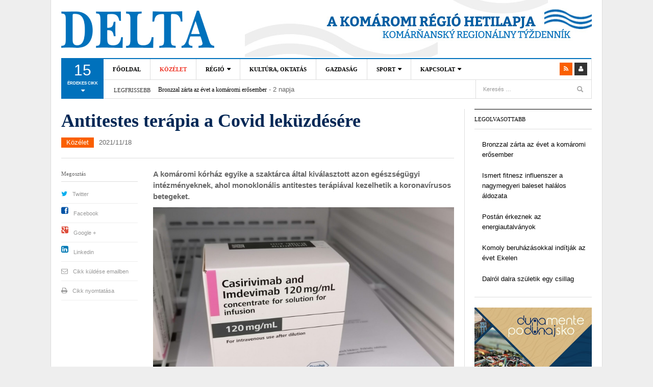

--- FILE ---
content_type: text/html; charset=UTF-8
request_url: https://www.deltakn.sk/antitestes-terapia-a-covid-lekuzdesere/
body_size: 19103
content:
<!DOCTYPE html>
<html  xmlns:fb="http://ogp.me/ns/fb#" xmlns:og="http://ogp.me/ns#" lang="hu">
<head>
<meta charset="UTF-8" />
<meta content="width=device-width, initial-scale=1.0, user-scalable=no" name="viewport">
<title>Antitestes terápia a Covid leküzdésére | Delta - A Komáromi régió hetilapja - Komárňanský regionálny týždenník</title>
<link rel="profile" href="http://gmpg.org/xfn/11" />
<link rel="pingback" href="https://www.deltakn.sk/xmlrpc.php" />
<link href="http://fonts.googleapis.com/css?family=Roboto:400,300,400italic,300italic,700,700italic|Open+Sans:400,600,300,700&amp;subset=latin,latin-ext" rel="stylesheet" type="text/css">
<!--<meta property="fb:admins" content="{YOUR_FACEBOOK_USER_ID}"/>-->
<!--[if lt IE 9]>
<script src="https://www.deltakn.sk/wp-content/themes/dw-focus/assets/js/html5.js" type="text/javascript"></script>
<![endif]-->

<!-- All In One SEO Pack 3.7.1[216,333] -->
<script type="application/ld+json" class="aioseop-schema">{"@context":"https://schema.org","@graph":[{"@type":"Organization","@id":"https://www.deltakn.sk/#organization","url":"https://www.deltakn.sk/","name":"Delta - A Komáromi régió hetilapja - Komárňanský regionálny týždenník","sameAs":[]},{"@type":"WebSite","@id":"https://www.deltakn.sk/#website","url":"https://www.deltakn.sk/","name":"Delta - A Komáromi régió hetilapja - Komárňanský regionálny týždenník","publisher":{"@id":"https://www.deltakn.sk/#organization"},"potentialAction":{"@type":"SearchAction","target":"https://www.deltakn.sk/?s={search_term_string}","query-input":"required name=search_term_string"}},{"@type":"WebPage","@id":"https://www.deltakn.sk/antitestes-terapia-a-covid-lekuzdesere/#webpage","url":"https://www.deltakn.sk/antitestes-terapia-a-covid-lekuzdesere/","inLanguage":"hu","name":"Antitestes terápia a Covid leküzdésére","isPartOf":{"@id":"https://www.deltakn.sk/#website"},"breadcrumb":{"@id":"https://www.deltakn.sk/antitestes-terapia-a-covid-lekuzdesere/#breadcrumblist"},"datePublished":"2021-11-18T13:13:14+01:00","dateModified":"2021-11-19T07:22:33+01:00"},{"@type":"Article","@id":"https://www.deltakn.sk/antitestes-terapia-a-covid-lekuzdesere/#article","isPartOf":{"@id":"https://www.deltakn.sk/antitestes-terapia-a-covid-lekuzdesere/#webpage"},"author":{"@id":"https://www.deltakn.sk/author/adam/#author"},"headline":"Antitestes terápia a Covid leküzdésére","datePublished":"2021-11-18T13:13:14+01:00","dateModified":"2021-11-19T07:22:33+01:00","commentCount":1,"mainEntityOfPage":{"@id":"https://www.deltakn.sk/antitestes-terapia-a-covid-lekuzdesere/#webpage"},"publisher":{"@id":"https://www.deltakn.sk/#organization"},"articleSection":"Közélet","image":{"@type":"ImageObject","@id":"https://www.deltakn.sk/antitestes-terapia-a-covid-lekuzdesere/#primaryimage","url":"https://www.deltakn.sk/wp-content/uploads/2021/11/Covid_gyogyszer-scaled.jpg"}},{"@type":"Person","@id":"https://www.deltakn.sk/author/adam/#author","name":"adam","sameAs":[],"image":{"@type":"ImageObject","@id":"https://www.deltakn.sk/#personlogo","url":"https://secure.gravatar.com/avatar/9820ec78f393792121cf6f69e0d90fa9?s=96&d=mm&r=g","width":96,"height":96,"caption":"adam"}},{"@type":"BreadcrumbList","@id":"https://www.deltakn.sk/antitestes-terapia-a-covid-lekuzdesere/#breadcrumblist","itemListElement":[{"@type":"ListItem","position":1,"item":{"@type":"WebPage","@id":"https://www.deltakn.sk/","url":"https://www.deltakn.sk/","name":"Delta - A Komáromi régió hetilapja - Komárňanský regionálny týždenník"}},{"@type":"ListItem","position":2,"item":{"@type":"WebPage","@id":"https://www.deltakn.sk/antitestes-terapia-a-covid-lekuzdesere/","url":"https://www.deltakn.sk/antitestes-terapia-a-covid-lekuzdesere/","name":"Antitestes terápia a Covid leküzdésére"}}]}]}</script>
<link rel="canonical" href="https://www.deltakn.sk/antitestes-terapia-a-covid-lekuzdesere/" />
<!-- All In One SEO Pack -->
<link rel='dns-prefetch' href='//platform.twitter.com' />
<link rel='dns-prefetch' href='//s.w.org' />
<link rel="alternate" type="application/rss+xml" title="Delta - A Komáromi régió hetilapja - Komárňanský regionálny týždenník &raquo; hírcsatorna" href="https://www.deltakn.sk/feed/" />
<link rel="alternate" type="application/rss+xml" title="Delta - A Komáromi régió hetilapja - Komárňanský regionálny týždenník &raquo; hozzászólás hírcsatorna" href="https://www.deltakn.sk/comments/feed/" />
<link rel="alternate" type="application/rss+xml" title="Delta - A Komáromi régió hetilapja - Komárňanský regionálny týždenník &raquo; Antitestes terápia a Covid leküzdésére hozzászólás hírcsatorna" href="https://www.deltakn.sk/antitestes-terapia-a-covid-lekuzdesere/feed/" />
		<script type="text/javascript">
			window._wpemojiSettings = {"baseUrl":"https:\/\/s.w.org\/images\/core\/emoji\/13.0.0\/72x72\/","ext":".png","svgUrl":"https:\/\/s.w.org\/images\/core\/emoji\/13.0.0\/svg\/","svgExt":".svg","source":{"concatemoji":"https:\/\/www.deltakn.sk\/wp-includes\/js\/wp-emoji-release.min.js?ver=5.5.17"}};
			!function(e,a,t){var n,r,o,i=a.createElement("canvas"),p=i.getContext&&i.getContext("2d");function s(e,t){var a=String.fromCharCode;p.clearRect(0,0,i.width,i.height),p.fillText(a.apply(this,e),0,0);e=i.toDataURL();return p.clearRect(0,0,i.width,i.height),p.fillText(a.apply(this,t),0,0),e===i.toDataURL()}function c(e){var t=a.createElement("script");t.src=e,t.defer=t.type="text/javascript",a.getElementsByTagName("head")[0].appendChild(t)}for(o=Array("flag","emoji"),t.supports={everything:!0,everythingExceptFlag:!0},r=0;r<o.length;r++)t.supports[o[r]]=function(e){if(!p||!p.fillText)return!1;switch(p.textBaseline="top",p.font="600 32px Arial",e){case"flag":return s([127987,65039,8205,9895,65039],[127987,65039,8203,9895,65039])?!1:!s([55356,56826,55356,56819],[55356,56826,8203,55356,56819])&&!s([55356,57332,56128,56423,56128,56418,56128,56421,56128,56430,56128,56423,56128,56447],[55356,57332,8203,56128,56423,8203,56128,56418,8203,56128,56421,8203,56128,56430,8203,56128,56423,8203,56128,56447]);case"emoji":return!s([55357,56424,8205,55356,57212],[55357,56424,8203,55356,57212])}return!1}(o[r]),t.supports.everything=t.supports.everything&&t.supports[o[r]],"flag"!==o[r]&&(t.supports.everythingExceptFlag=t.supports.everythingExceptFlag&&t.supports[o[r]]);t.supports.everythingExceptFlag=t.supports.everythingExceptFlag&&!t.supports.flag,t.DOMReady=!1,t.readyCallback=function(){t.DOMReady=!0},t.supports.everything||(n=function(){t.readyCallback()},a.addEventListener?(a.addEventListener("DOMContentLoaded",n,!1),e.addEventListener("load",n,!1)):(e.attachEvent("onload",n),a.attachEvent("onreadystatechange",function(){"complete"===a.readyState&&t.readyCallback()})),(n=t.source||{}).concatemoji?c(n.concatemoji):n.wpemoji&&n.twemoji&&(c(n.twemoji),c(n.wpemoji)))}(window,document,window._wpemojiSettings);
		</script>
		<style type="text/css">
img.wp-smiley,
img.emoji {
	display: inline !important;
	border: none !important;
	box-shadow: none !important;
	height: 1em !important;
	width: 1em !important;
	margin: 0 .07em !important;
	vertical-align: -0.1em !important;
	background: none !important;
	padding: 0 !important;
}
</style>
	<link rel='stylesheet' id='wp-block-library-css'  href='https://www.deltakn.sk/wp-includes/css/dist/block-library/style.min.css?ver=5.5.17' type='text/css' media='all' />
<link rel='stylesheet' id='wordpress-popular-posts-css-css'  href='https://www.deltakn.sk/wp-content/plugins/wordpress-popular-posts/assets/css/wpp.css?ver=5.2.4' type='text/css' media='all' />
<link rel='stylesheet' id='dw_focus_template-css'  href='https://www.deltakn.sk/wp-content/themes/dw-focus/assets/css/template.css?ver=5.5.17' type='text/css' media='all' />
<link rel='stylesheet' id='dw_focus_responsive-css'  href='https://www.deltakn.sk/wp-content/themes/dw-focus/assets/css/responsive.css?ver=5.5.17' type='text/css' media='all' />
<link rel='stylesheet' id='style-css'  href='https://www.deltakn.sk/wp-content/themes/dw-focus/style.css?ver=5.5.17' type='text/css' media='all' />
<link rel='stylesheet' id='print-style-css'  href='https://www.deltakn.sk/wp-content/themes/dw-focus/assets/css/print.css?ver=5.5.17' type='text/css' media='print' />
<link rel='stylesheet' id='dw-focus-qa-css'  href='https://www.deltakn.sk/wp-content/themes/dw-focus/dwqa-templates/style.css?ver=5.5.17' type='text/css' media='all' />
<script type='application/json' id='wpp-json'>
{"sampling_active":0,"sampling_rate":100,"ajax_url":"https:\/\/www.deltakn.sk\/wp-json\/wordpress-popular-posts\/v1\/popular-posts","ID":22712,"token":"5047a82289","lang":0,"debug":0}
</script>
<script type='text/javascript' src='https://www.deltakn.sk/wp-content/plugins/wordpress-popular-posts/assets/js/wpp.min.js?ver=5.2.4' id='wpp-js-js'></script>
<script type='text/javascript' src='https://www.deltakn.sk/wp-includes/js/jquery/jquery.js?ver=1.12.4-wp' id='jquery-core-js'></script>
<script type='text/javascript' src='https://www.deltakn.sk/wp-content/themes/dw-focus/assets/js/bootstrap.min.js?ver=5.5.17' id='bootstrap-js'></script>
<script type='text/javascript' src='https://www.deltakn.sk/wp-content/themes/dw-focus/assets/js/jquery.infinitescroll.min.js?ver=5.5.17' id='infinitescroll-js'></script>
<script type='text/javascript' id='dw_focus-js-extra'>
/* <![CDATA[ */
var dw_focus = {"ajax_url":"https:\/\/www.deltakn.sk\/wp-admin\/admin-ajax.php"};
/* ]]> */
</script>
<script type='text/javascript' src='https://www.deltakn.sk/wp-content/themes/dw-focus/assets/js/custom.js?ver=5.5.17' id='dw_focus-js'></script>
<script type='text/javascript' src='//platform.twitter.com/widgets.js?ver=5.5.17' id='twitter-indent-js'></script>
<script type='text/javascript' id='single-social-js-extra'>
/* <![CDATA[ */
var dw_focus = {"ajax_url":"https:\/\/www.deltakn.sk\/wp-admin\/admin-ajax.php"};
/* ]]> */
</script>
<script type='text/javascript' src='https://www.deltakn.sk/wp-content/themes/dw-focus/assets/js/single-socials.js?ver=5.5.17' id='single-social-js'></script>
<script type='text/javascript' src='https://www.deltakn.sk/wp-content/themes/dw-focus/assets/js/jquery.mouse.move.js?ver=5.5.17' id='mouse-move-js'></script>
<script type='text/javascript' src='https://www.deltakn.sk/wp-content/themes/dw-focus/assets/js/jquery.swipe.js?ver=5.5.17' id='swipe-js'></script>
<script type='text/javascript' src='https://www.deltakn.sk/wp-content/plugins/google-analyticator/external-tracking.min.js?ver=6.5.4' id='ga-external-tracking-js'></script>
<link rel="https://api.w.org/" href="https://www.deltakn.sk/wp-json/" /><link rel="alternate" type="application/json" href="https://www.deltakn.sk/wp-json/wp/v2/posts/22712" /><link rel="EditURI" type="application/rsd+xml" title="RSD" href="https://www.deltakn.sk/xmlrpc.php?rsd" />
<link rel="wlwmanifest" type="application/wlwmanifest+xml" href="https://www.deltakn.sk/wp-includes/wlwmanifest.xml" /> 
<link rel='prev' title='Ismét eladásra kínálják a volt Poliklinikát' href='https://www.deltakn.sk/ismet-eladasra-kinaljak-a-volt-poliklinikat/' />
<link rel='next' title='230 éves a Komáromi Zsidó Hitközség' href='https://www.deltakn.sk/230-eves-a-komaromi-zsido-hitkozseg/' />
<meta name="generator" content="WordPress 5.5.17" />
<link rel='shortlink' href='https://www.deltakn.sk/?p=22712' />
<link rel="alternate" type="application/json+oembed" href="https://www.deltakn.sk/wp-json/oembed/1.0/embed?url=https%3A%2F%2Fwww.deltakn.sk%2Fantitestes-terapia-a-covid-lekuzdesere%2F" />
<link rel="alternate" type="text/xml+oembed" href="https://www.deltakn.sk/wp-json/oembed/1.0/embed?url=https%3A%2F%2Fwww.deltakn.sk%2Fantitestes-terapia-a-covid-lekuzdesere%2F&#038;format=xml" />
<meta property='og:type' content='article' />
<meta property='og:title' content='Antitestes terápia a Covid leküzdésére' />
<meta property='og:url' content='https://www.deltakn.sk/antitestes-terapia-a-covid-lekuzdesere/' />
<meta property='og:description' content='A komáromi kórház egyike a szaktárca által kiválasztott azon egészségügyi intézményeknek, ahol monoklonális antitestes terápiával kezelhetik a koronavírusos betegeket.            A kezelést kizárólag a körzeti orvos javallatára kaphatja meg a betegség korai szakaszában lévő azon veszélyeztetett személy, akinél – korábbi kórtörténete alapján – nagy valószínűség szerint súlyos lefolyása lenne a kórnak. A veszélyeztetett csoportba tartoznak a 65 évnél idősebbek, vagy túlsúlyosak, vagy krónikus szív- és érrendszeri, légzőszervei betegségben szenvedők, esetleg cukor-, vese- vagy májbetegek, illetve csökkent immunrendszeri funkcióval rendelkezők.    „Kórházunk 96 REGN COV2 (kasirivimab és imdevimab) csomagot kapott. Minden csomag két adagot tartalmaz. A kasirivimab és az imdevimab olyan fehérjék, &lt;a href=&quot;https://www.deltakn.sk/antitestes-terapia-a-covid-lekuzdesere/&quot; title=&quot;Read more&quot; &gt;...&lt;/a&gt;' />
<meta property='og:site_name' content='Delta - A Komáromi régió hetilapja - Komárňanský regionálny týždenník' />
<meta property='fb:app_id' content='184268491682676' />
<meta property='og:locale' content='hu_HU' />
<meta property='og:image' content='//www.deltakn.sk/wp-content/uploads/2021/11/Covid_gyogyszer-scaled.jpg' />
<link rel='image_src' href='//www.deltakn.sk/wp-content/uploads/2021/11/Covid_gyogyszer-scaled.jpg' />
<meta property="og:title" content="Antitestes terápia a Covid leküzdésére" /><meta property="og:url" content="https://www.deltakn.sk/antitestes-terapia-a-covid-lekuzdesere/" /><meta property="og:description" content="A komáromi kórház egyike a szaktárca által kiválasztott azon egészségügyi intézményeknek, ahol monoklonális antitestes terápiával kezelhetik a koronavírusos betegeket. A kezelést kizárólag a körzeti orvos javallatára kaphatja meg a betegség korai szakaszában lévő azon veszélyeztetett személy, akinél – korábbi kórtörténete alapján – nagy valószínűség szerint súlyos lefolyása lenne a kórnak. A veszélyeztetett csoportba tartoznak a&lt;a href=&quot;https://www.deltakn.sk/antitestes-terapia-a-covid-lekuzdesere/&quot; title=&quot;Read more&quot; &gt;...&lt;/a&gt;"/>    <style type="text/css">
        
        
            </style>
    <link rel="shortcut icon" href="https://www.deltakn.sk/wp-content/themes/dw-focus/assets/img/favicon.ico"><!-- Google Analytics Tracking by Google Analyticator 6.5.4 -->
<script type="text/javascript">
    var analyticsFileTypes = [''];
    var analyticsSnippet = 'disabled';
    var analyticsEventTracking = 'enabled';
</script>
<script type="text/javascript">
	(function(i,s,o,g,r,a,m){i['GoogleAnalyticsObject']=r;i[r]=i[r]||function(){
	(i[r].q=i[r].q||[]).push(arguments)},i[r].l=1*new Date();a=s.createElement(o),
	m=s.getElementsByTagName(o)[0];a.async=1;a.src=g;m.parentNode.insertBefore(a,m)
	})(window,document,'script','//www.google-analytics.com/analytics.js','ga');
	ga('create', 'UA-39832706-16', 'auto');
	ga('require', 'displayfeatures');
 
	ga('send', 'pageview');
</script>
</head>
<body class="post-template-default single single-post postid-22712 single-format-standard desktop chrome  not-login group-blog" >
	<div id="fb-root"></div>
	<script>(function(d, s, id) {
	  var js, fjs = d.getElementsByTagName(s)[0];
	  if (d.getElementById(id)) return;
	  js = d.createElement(s); js.id = id;
	  js.src = "//connect.facebook.net/hu_HU/sdk.js#xfbml=1&version=v2.0";
	  fjs.parentNode.insertBefore(js, fjs);
	}(document, 'script', 'facebook-jssdk'));</script>
	<header id="masthead" class="site-header" role="banner">
	    <div class="container">
	    	<div id="header">
	    		<div class="row">
	           		<div id="branding" class="span4 visible-desktop">
		                <h1>
		                	<a href="https://www.deltakn.sk/" title="Delta &#8211; A Komáromi régió hetilapja &#8211; Komárňanský regionálny týždenník" rel="home">
		                		Delta &#8211; A Komáromi régió hetilapja &#8211; Komárňanský regionálny týždenník		                	</a>
		                </h1>
		            </div>
		            <!--<div class="span8 header_banner visible-desktop"><img src="https://www.deltakn.sk/wp-content/themes/dw-focus/assets/img/banner.png" alt="Delta &#8211; A Komáromi régió hetilapja &#8211; Komárňanský regionálny týždenník"></div>-->
		            		        </div>
	        </div>
	        		            <div class="btn-group top-news">
				    	        <a class="dropdown-toggle" data-toggle="dropdown" href="#">
            <span class="number">15</span>
            <span>érdekes cikk <i class="icon-caret-down"></i></span>
        </a>
                    <div class="top-news-inner">
                <ul class="dropdown-menu">
                    <div class="entry-meta">2026/01/23</div>

                    <div class="row-fluid">
                        <ul>
                            <li class="has-thumbnail first">
                    <div class="topnews-thumbnail"><a href="https://www.deltakn.sk/bronzzal-zarta-az-evet-a-komaromi-erosember/" title="Bronzzal zárta az évet a komáromi erősember"><img width="40" height="40" src="https://www.deltakn.sk/wp-content/uploads/2026/01/erosember-110x110.jpg" class="attachment-40x40 size-40x40 wp-post-image" alt="Horváth Tamás" loading="lazy" /></a></div>
                    <div class="topnews-title"><a href="https://www.deltakn.sk/bronzzal-zarta-az-evet-a-komaromi-erosember/" title="Bronzzal zárta az évet a komáromi erősember"> Bronzzal zárta az évet a komáromi erősember </a></div>
                </li>
                            <li class="has-thumbnail">
                    <div class="topnews-thumbnail"><a href="https://www.deltakn.sk/ismert-fitnesz-influenszer-a-nagymegyeri-baleset-halalos-aldozata/" title="Ismert fitnesz influenszer a nagymegyeri baleset halálos áldozata"><img width="40" height="40" src="https://www.deltakn.sk/wp-content/uploads/2026/01/617603590_1332887192218187_2646903338612136764_n-110x110.jpg" class="attachment-40x40 size-40x40 wp-post-image" alt="Közlekedési baleset" loading="lazy" /></a></div>
                    <div class="topnews-title"><a href="https://www.deltakn.sk/ismert-fitnesz-influenszer-a-nagymegyeri-baleset-halalos-aldozata/" title="Ismert fitnesz influenszer a nagymegyeri baleset halálos áldozata"> Ismert fitnesz influenszer a nagymegyeri baleset halálos áldozata </a></div>
                </li>
                            <li class="has-thumbnail">
                    <div class="topnews-thumbnail"><a href="https://www.deltakn.sk/postan-erkeznek-az-energiautalvanyok/" title="Postán érkeznek az energiautalványok"><img width="40" height="40" src="https://www.deltakn.sk/wp-content/uploads/2026/01/radiator-pexels-scaled-e1768982683120-110x110.jpeg" class="attachment-40x40 size-40x40 wp-post-image" alt="Radiátor" loading="lazy" srcset="https://www.deltakn.sk/wp-content/uploads/2026/01/radiator-pexels-scaled-e1768982683120-110x110.jpeg 110w, https://www.deltakn.sk/wp-content/uploads/2026/01/radiator-pexels-scaled-e1768982683120-768x740.jpeg 768w, https://www.deltakn.sk/wp-content/uploads/2026/01/radiator-pexels-scaled-e1768982683120-1536x1479.jpeg 1536w, https://www.deltakn.sk/wp-content/uploads/2026/01/radiator-pexels-scaled-e1768982683120.jpeg 1707w" sizes="(max-width: 40px) 100vw, 40px" /></a></div>
                    <div class="topnews-title"><a href="https://www.deltakn.sk/postan-erkeznek-az-energiautalvanyok/" title="Postán érkeznek az energiautalványok"> Postán érkeznek az energiautalványok </a></div>
                </li>
                            <li class="has-thumbnail first">
                    <div class="topnews-thumbnail"><a href="https://www.deltakn.sk/komoly-beruhazasokkal-inditjak-az-evet-ekelen/" title="Komoly beruházásokkal indítják az évet Ekelen"><img width="40" height="40" src="https://www.deltakn.sk/wp-content/uploads/2026/01/ekel-110x110.jpg" class="attachment-40x40 size-40x40 wp-post-image" alt="" loading="lazy" /></a></div>
                    <div class="topnews-title"><a href="https://www.deltakn.sk/komoly-beruhazasokkal-inditjak-az-evet-ekelen/" title="Komoly beruházásokkal indítják az évet Ekelen"> Komoly beruházásokkal indítják az évet Ekelen </a></div>
                </li>
                            <li class="has-thumbnail">
                    <div class="topnews-thumbnail"><a href="https://www.deltakn.sk/megujult-az-orvosi-rendelo-lakszakallason/" title="Megújult az orvosi rendelő Lakszakállason"><img width="40" height="40" src="https://www.deltakn.sk/wp-content/uploads/2026/01/unnamed-9-1-110x110.jpg" class="attachment-40x40 size-40x40 wp-post-image" alt="A lakszakállasi orvosi rendelő" loading="lazy" /></a></div>
                    <div class="topnews-title"><a href="https://www.deltakn.sk/megujult-az-orvosi-rendelo-lakszakallason/" title="Megújult az orvosi rendelő Lakszakállason"> Megújult az orvosi rendelő Lakszakállason </a></div>
                </li>
                            <li class="has-thumbnail">
                    <div class="topnews-thumbnail"><a href="https://www.deltakn.sk/jo-kis-zenei-utazas-megallokkal/" title="Jó kis zenei utazás megállókkal"><img width="40" height="40" src="https://www.deltakn.sk/wp-content/uploads/2026/01/Jokai-szinhaz1-110x110.jpg" class="attachment-40x40 size-40x40 wp-post-image" alt="A Komáromi Jókai Színház felvétele" loading="lazy" /></a></div>
                    <div class="topnews-title"><a href="https://www.deltakn.sk/jo-kis-zenei-utazas-megallokkal/" title="Jó kis zenei utazás megállókkal"> Jó kis zenei utazás megállókkal </a></div>
                </li>
                            <li class="has-thumbnail first">
                    <div class="topnews-thumbnail"><a href="https://www.deltakn.sk/nagy-volumenu-felujitasok-a-komaromi-temetoben/" title="Nagy volumenű felújítások a komáromi temetőben"><img width="40" height="40" src="https://www.deltakn.sk/wp-content/uploads/2025/12/475124268_122134784390477322_2861595693047353254_n-110x110.jpg" class="attachment-40x40 size-40x40 wp-post-image" alt="A komáromi temető (Forrás: Komáromi Római Katolikus temető Facebook-oldal)" loading="lazy" /></a></div>
                    <div class="topnews-title"><a href="https://www.deltakn.sk/nagy-volumenu-felujitasok-a-komaromi-temetoben/" title="Nagy volumenű felújítások a komáromi temetőben"> Nagy volumenű felújítások a komáromi temetőben </a></div>
                </li>
                            <li class="has-thumbnail">
                    <div class="topnews-thumbnail"><a href="https://www.deltakn.sk/somogyi-alfred-is-tagadta-a-benes-dekretumokat/" title="Somogyi Alfréd is tagadta a Beneš-dekrétumokat"><img width="40" height="40" src="https://www.deltakn.sk/wp-content/uploads/2026/01/IMG_3741-110x110.jpg" class="attachment-40x40 size-40x40 wp-post-image" alt="Somogyi Alfréd (Szalai Erika felvétele)" loading="lazy" /></a></div>
                    <div class="topnews-title"><a href="https://www.deltakn.sk/somogyi-alfred-is-tagadta-a-benes-dekretumokat/" title="Somogyi Alfréd is tagadta a Beneš-dekrétumokat"> Somogyi Alfréd is tagadta a Beneš-dekrétumokat </a></div>
                </li>
                            <li class="has-thumbnail">
                    <div class="topnews-thumbnail"><a href="https://www.deltakn.sk/taiyo-karate-klub-huszonot-versenyen-kozel-ketszaz-erem/" title="Taiyo Karate Klub: Huszonöt versenyen közel kétszáz érem"><img width="40" height="40" src="https://www.deltakn.sk/wp-content/uploads/2026/01/csoportkep-110x110.jpg" class="attachment-40x40 size-40x40 wp-post-image" alt="Taiyo Karate Klub Gúta" loading="lazy" /></a></div>
                    <div class="topnews-title"><a href="https://www.deltakn.sk/taiyo-karate-klub-huszonot-versenyen-kozel-ketszaz-erem/" title="Taiyo Karate Klub: Huszonöt versenyen közel kétszáz érem"> Taiyo Karate Klub: Huszonöt versenyen közel kétszáz érem </a></div>
                </li>
                            <li class="has-thumbnail first">
                    <div class="topnews-thumbnail"><a href="https://www.deltakn.sk/onfeljelentessel-a-benes-dekretumok-ellen/" title="Önfeljelentéssel a Beneš-dekrétumok ellen"><img width="40" height="40" src="https://www.deltakn.sk/wp-content/uploads/2026/01/onfeljelentes-110x110.jpg" class="attachment-40x40 size-40x40 wp-post-image" alt="Orosz Örs, Fiala-Butora János és Stubendek Attila" loading="lazy" /></a></div>
                    <div class="topnews-title"><a href="https://www.deltakn.sk/onfeljelentessel-a-benes-dekretumok-ellen/" title="Önfeljelentéssel a Beneš-dekrétumok ellen"> Önfeljelentéssel a Beneš-dekrétumok ellen </a></div>
                </li>
                            <li class="has-thumbnail">
                    <div class="topnews-thumbnail"><a href="https://www.deltakn.sk/a-labdarugas-hosszu-tavon-mindig-igazsagos-interju-radvanyi-miklossal/" title="A labdarúgás hosszú távon mindig igazságos – interjú Radványi Miklóssal"><img width="40" height="40" src="https://www.deltakn.sk/wp-content/uploads/2026/01/radvanyi-e1768466967221-1-110x110.jpg" class="attachment-40x40 size-40x40 wp-post-image" alt="Radványi Miklós" loading="lazy" /></a></div>
                    <div class="topnews-title"><a href="https://www.deltakn.sk/a-labdarugas-hosszu-tavon-mindig-igazsagos-interju-radvanyi-miklossal/" title="A labdarúgás hosszú távon mindig igazságos – interjú Radványi Miklóssal"> A labdarúgás hosszú távon mindig igazságos – interjú Radványi Miklóssal </a></div>
                </li>
                            <li class="has-thumbnail">
                    <div class="topnews-thumbnail"><a href="https://www.deltakn.sk/fantasztikus-szezont-zart-a-chasse-gymnastique/" title="Fantasztikus szezont zárt a Chassé Gymnastique"><img width="40" height="40" src="https://www.deltakn.sk/wp-content/uploads/2026/01/IMG_2493-110x110.jpg" class="attachment-40x40 size-40x40 wp-post-image" alt="Chassé Gymnastique" loading="lazy" /></a></div>
                    <div class="topnews-title"><a href="https://www.deltakn.sk/fantasztikus-szezont-zart-a-chasse-gymnastique/" title="Fantasztikus szezont zárt a Chassé Gymnastique"> Fantasztikus szezont zárt a Chassé Gymnastique </a></div>
                </li>
                            <li class="has-thumbnail first">
                    <div class="topnews-thumbnail"><a href="https://www.deltakn.sk/pozsonyi-aranyerem-szuletett-a-gutai-maratonon/" title="Pozsonyi aranyérem született a gútai maratonon"><img width="40" height="40" src="https://www.deltakn.sk/wp-content/uploads/2026/01/614679846_4284094458404105_3357508479025566615_n-110x110.jpg" class="attachment-40x40 size-40x40 wp-post-image" alt="Gútai maraton" loading="lazy" /></a></div>
                    <div class="topnews-title"><a href="https://www.deltakn.sk/pozsonyi-aranyerem-szuletett-a-gutai-maratonon/" title="Pozsonyi aranyérem született a gútai maratonon"> Pozsonyi aranyérem született a gútai maratonon </a></div>
                </li>
                            <li class="has-thumbnail">
                    <div class="topnews-thumbnail"><a href="https://www.deltakn.sk/vonat-es-auto-utkozott-bajcsnal/" title="Vonat és autó ütközött Bajcsnál"><img width="40" height="40" src="https://www.deltakn.sk/wp-content/uploads/2026/01/616224817_1311479991007639_1084181499479350037_n-110x110.jpg" class="attachment-40x40 size-40x40 wp-post-image" alt="" loading="lazy" /></a></div>
                    <div class="topnews-title"><a href="https://www.deltakn.sk/vonat-es-auto-utkozott-bajcsnal/" title="Vonat és autó ütközött Bajcsnál"> Vonat és autó ütközött Bajcsnál </a></div>
                </li>
                            <li class="has-thumbnail">
                    <div class="topnews-thumbnail"><a href="https://www.deltakn.sk/meghalt-a-bajcsi-baleset-egyik-serultje/" title="Meghalt a bajcsi baleset egyik sérültje"><img width="40" height="40" src="https://www.deltakn.sk/wp-content/uploads/2026/01/615821363_1296428405866367_8448869984952776208_n-110x110.jpg" class="attachment-40x40 size-40x40 wp-post-image" alt="Bajcsi baleset" loading="lazy" /></a></div>
                    <div class="topnews-title"><a href="https://www.deltakn.sk/meghalt-a-bajcsi-baleset-egyik-serultje/" title="Meghalt a bajcsi baleset egyik sérültje"> Meghalt a bajcsi baleset egyik sérültje </a></div>
                </li>
                                    </ul>
                    </div>
                </ul>
            </div>
            				    </div>
			
		    <div class="wrap-navigation">
		        <nav id="site-navigation" class="main-navigation navbar" role="navigation">
		            <div class="navbar-inner">
						<button class="btn btn-navbar" data-target=".nav-collapse" data-toggle="collapse"  type="button">
							<span class="icon-bar"></span>
							<span class="icon-bar"></span>
							<span class="icon-bar"></span>
						</button>

						<button class="collapse-search hidden-desktop" data-target=".search-collapse" data-toggle="collapse" >
							<i class="icon-search"></i>
						</button>

						<a class="small-logo hidden-desktop" rel="home" title="DW Focus" href="https://www.deltakn.sk/">DW Focus</a>
					
												<ul class="social-links visible-desktop">
																																										<li class="rss"><a href="https://www.deltakn.sk/feed/" title="Rss"><i class="icon-rss"></i></a></li>
																					<li class="login"><a href="https://www.deltakn.sk/wp-login.php?redirect_to=https%3A%2F%2Fwww.deltakn.sk%2Fantitestes-terapia-a-covid-lekuzdesere%2F" title="Login"><i class="icon-user"></i></a>
													</ul><!-- End social links -->

						<div class="search-collapse collapse">
								<form method="get" name="searchForm" class="searchForm" action="https://www.deltakn.sk/" role="search">
		<input type="text" class="field" name="s" value="" placeholder="Keresés &hellip;" />
		<input type="submit" class="submit" name="submit" value="Keresés" />
	</form>
						</div>

						<div class="nav-collapse collapse">
							<ul id="menu-menu-1" class="nav"><li id="menu-item-3750" class="menu-item menu-item-type-custom menu-item-object-custom menu-item-home menu-item-3750 0"><a href="http://www.deltakn.sk">Főoldal</a></li>
<li id="menu-item-3800" class="menu-item menu-item-type-taxonomy menu-item-object-category current-post-ancestor current-menu-parent current-post-parent menu-item-3800 color-none 0"><a href="https://www.deltakn.sk/category/kozelet/">Közélet</a><div class="sub-mega-wrap">
<div class='subcat'></div> 
</div>
</li>
<li id="menu-item-3807" class="menu-item menu-item-type-taxonomy menu-item-object-category menu-item-has-children menu-parent-item menu-parent-item menu-item-3807 color-none 0"><a href="https://www.deltakn.sk/category/regio/">Régió</a><div class="sub-mega-wrap">
<i class="sub-menu-collapse icon-chevron-down hidden-desktop"></i>
<ul class="sub-menu">
	<li id="menu-item-3870" class="menu-item menu-item-type-taxonomy menu-item-object-category menu-item-3870 active color-none 1"><a href="https://www.deltakn.sk/category/regio/guta/">Gúta</a></li>
	<li id="menu-item-3883" class="menu-item menu-item-type-taxonomy menu-item-object-category menu-item-3883 color-none 1"><a href="https://www.deltakn.sk/category/regio/ogyalla/">Ógyalla</a></li>
	<li id="menu-item-3881" class="menu-item menu-item-type-taxonomy menu-item-object-category menu-item-3881 color-none 1"><a href="https://www.deltakn.sk/category/regio/naszvad/">Naszvad</a></li>
	<li id="menu-item-3878" class="menu-item menu-item-type-taxonomy menu-item-object-category menu-item-3878 color-none 1"><a href="https://www.deltakn.sk/category/regio/marcelhaza/">Marcelháza</a></li>
	<li id="menu-item-3864" class="menu-item menu-item-type-taxonomy menu-item-object-category menu-item-3864 color-none 1"><a href="https://www.deltakn.sk/category/regio/batorkeszi/">Bátorkeszi</a></li>
	<li id="menu-item-3884" class="menu-item menu-item-type-taxonomy menu-item-object-category menu-item-3884 color-none 1"><a href="https://www.deltakn.sk/category/regio/perbete/">Perbete</a></li>
	<li id="menu-item-3882" class="menu-item menu-item-type-taxonomy menu-item-object-category menu-item-3882 color-none 1"><a href="https://www.deltakn.sk/category/regio/nemesocsa/">Nemesócsa</a></li>
	<li id="menu-item-3885" class="menu-item menu-item-type-taxonomy menu-item-object-category menu-item-3885 color-none 1"><a href="https://www.deltakn.sk/category/regio/tobbi-telepules/">Többi település</a></li>
</ul>
<div class='subcat'><div class='active' id='mn-latest-3870'><ul id='mn-latest-3870'><li class='has-thumbnail' ><div class='subcat-thumbnail'><a href='https://www.deltakn.sk/taiyo-karate-klub-huszonot-versenyen-kozel-ketszaz-erem/' title='Taiyo Karate Klub: Huszonöt versenyen közel kétszáz érem'><img width="40" height="40" src="https://www.deltakn.sk/wp-content/uploads/2026/01/csoportkep-110x110.jpg" class="attachment-40x40 size-40x40 wp-post-image" alt="Taiyo Karate Klub Gúta" loading="lazy" /></a></div><div class='subcat-title'><a href='https://www.deltakn.sk/taiyo-karate-klub-huszonot-versenyen-kozel-ketszaz-erem/' title='Taiyo Karate Klub: Huszonöt versenyen közel kétszáz érem'> Taiyo Karate Klub: Huszonöt versenyen közel kétszáz érem</a><span> - 2026/01/16</span></div></li><li class='has-thumbnail' ><div class='subcat-thumbnail'><a href='https://www.deltakn.sk/pozsonyi-aranyerem-szuletett-a-gutai-maratonon/' title='Pozsonyi aranyérem született a gútai maratonon'><img width="40" height="40" src="https://www.deltakn.sk/wp-content/uploads/2026/01/614679846_4284094458404105_3357508479025566615_n-110x110.jpg" class="attachment-40x40 size-40x40 wp-post-image" alt="Gútai maraton" loading="lazy" /></a></div><div class='subcat-title'><a href='https://www.deltakn.sk/pozsonyi-aranyerem-szuletett-a-gutai-maratonon/' title='Pozsonyi aranyérem született a gútai maratonon'> Pozsonyi aranyérem született a gútai maratonon</a><span> - 2026/01/14</span></div></li><li class='has-thumbnail' ><div class='subcat-thumbnail'><a href='https://www.deltakn.sk/gutan-is-lesz-munkahivatal/' title='Gútán is lesz munkahivatal'><img width="40" height="40" src="https://www.deltakn.sk/wp-content/uploads/2025/12/601354874_10237366347675963_1341201678113484201_n-2-110x110.jpg" class="attachment-40x40 size-40x40 wp-post-image" alt="Viliam Kocsis, a Komáromi Járási Munka-, Szociális és Családügyi Hivatal igazgatója, és Beke László hivatalvezető Halász Bélával (j)" loading="lazy" /></a></div><div class='subcat-title'><a href='https://www.deltakn.sk/gutan-is-lesz-munkahivatal/' title='Gútán is lesz munkahivatal'> Gútán is lesz munkahivatal</a><span> - 2025/12/17</span></div></li><li class='has-thumbnail' ><div class='subcat-thumbnail'><a href='https://www.deltakn.sk/telekrendezes-a-gutai-danko-pista-telepen/' title='Telekrendezés a gútai Dankó Pista telepen'><img width="40" height="40" src="https://www.deltakn.sk/wp-content/uploads/2025/12/dankopistatelep-110x110.jpg" class="attachment-40x40 size-40x40 wp-post-image" alt="Dankó Pista telep" loading="lazy" /></a></div><div class='subcat-title'><a href='https://www.deltakn.sk/telekrendezes-a-gutai-danko-pista-telepen/' title='Telekrendezés a gútai Dankó Pista telepen'> Telekrendezés a gútai Dankó Pista telepen</a><span> - 2025/12/03</span></div></li><li ><div class='subcat-thumbnail'><a href='https://www.deltakn.sk/a-tarsashazi-hulladek-mereset-is-megoldottak-gutan/' title='A társasházi hulladék mérését is megoldották Gútán'></a></div><div class='subcat-title'><a href='https://www.deltakn.sk/a-tarsashazi-hulladek-mereset-is-megoldottak-gutan/' title='A társasházi hulladék mérését is megoldották Gútán'> A társasházi hulladék mérését is megoldották Gútán</a><span> - 2025/11/15</span></div></li></ul><a href='https://www.deltakn.sk/category/regio/guta/' title=''>Összes</a></div><div class='' id='mn-latest-3883'><ul id='mn-latest-3883'><li class='has-thumbnail' ><div class='subcat-thumbnail'><a href='https://www.deltakn.sk/rabszokes-ogyallan/' title='Rabszökés Ógyallán'><img width="40" height="40" src="https://www.deltakn.sk/wp-content/uploads/2026/01/613726649_1291970936312114_4791250051050293344_n-2-110x110.jpg" class="attachment-40x40 size-40x40 wp-post-image" alt="Alexander Szabó" loading="lazy" /></a></div><div class='subcat-title'><a href='https://www.deltakn.sk/rabszokes-ogyallan/' title='Rabszökés Ógyallán'> Rabszökés Ógyallán</a><span> - 2026/01/08</span></div></li><li class='has-thumbnail' ><div class='subcat-thumbnail'><a href='https://www.deltakn.sk/sargasag-mar-nincs-korlatozas-ogyallan/' title='Sárgaság: már nincs korlátozás Ógyallán'><img width="40" height="40" src="https://www.deltakn.sk/wp-content/uploads/2025/10/sargasag-illusztracio-110x110.jpg" class="attachment-40x40 size-40x40 wp-post-image" alt="Hepatitis (Pexels)" loading="lazy" /></a></div><div class='subcat-title'><a href='https://www.deltakn.sk/sargasag-mar-nincs-korlatozas-ogyallan/' title='Sárgaság: már nincs korlátozás Ógyallán'> Sárgaság: már nincs korlátozás Ógyallán</a><span> - 2025/12/10</span></div></li><li ><div class='subcat-thumbnail'><a href='https://www.deltakn.sk/terjed-a-sargasag-ogyallan/' title='Terjed a sárgaság Ógyallán'></a></div><div class='subcat-title'><a href='https://www.deltakn.sk/terjed-a-sargasag-ogyallan/' title='Terjed a sárgaság Ógyallán'> Terjed a sárgaság Ógyallán</a><span> - 2025/08/15</span></div></li><li ><div class='subcat-thumbnail'><a href='https://www.deltakn.sk/jokai-ogyallai-kotodesei/' title='Jókai ógyallai kötődései'></a></div><div class='subcat-title'><a href='https://www.deltakn.sk/jokai-ogyallai-kotodesei/' title='Jókai ógyallai kötődései'> Jókai ógyallai kötődései</a><span> - 2025/05/20</span></div></li><li ><div class='subcat-thumbnail'><a href='https://www.deltakn.sk/megujult-a-szent-laszlo-templom-toronyoraja/' title='Megújult a Szent László templom toronyórája'></a></div><div class='subcat-title'><a href='https://www.deltakn.sk/megujult-a-szent-laszlo-templom-toronyoraja/' title='Megújult a Szent László templom toronyórája'> Megújult a Szent László templom toronyórája</a><span> - 2025/03/06</span></div></li></ul><a href='https://www.deltakn.sk/category/regio/ogyalla/' title=''>Összes</a></div><div class='' id='mn-latest-3881'><ul id='mn-latest-3881'><li class='has-thumbnail' ><div class='subcat-thumbnail'><a href='https://www.deltakn.sk/generaciokat-kot-ossze-a-nepzene-orok-erteke/' title='Generációkat köt össze a népzene örök értéke'><img width="40" height="40" src="https://www.deltakn.sk/wp-content/uploads/2025/12/Naszvad-110x110.jpg" class="attachment-40x40 size-40x40 wp-post-image" alt="A naszvadi citerások" loading="lazy" /></a></div><div class='subcat-title'><a href='https://www.deltakn.sk/generaciokat-kot-ossze-a-nepzene-orok-erteke/' title='Generációkat köt össze a népzene örök értéke'> Generációkat köt össze a népzene örök értéke</a><span> - 2025/12/13</span></div></li><li class='has-thumbnail' ><div class='subcat-thumbnail'><a href='https://www.deltakn.sk/naszvad-76-milliobol-gazdalkodik/' title='Naszvad 7,6 millióból gazdálkodik'><img width="40" height="40" src="https://www.deltakn.sk/wp-content/uploads/2022/06/naszvad-110x110.jpg" class="attachment-40x40 size-40x40 wp-post-image" alt="" loading="lazy" /></a></div><div class='subcat-title'><a href='https://www.deltakn.sk/naszvad-76-milliobol-gazdalkodik/' title='Naszvad 7,6 millióból gazdálkodik'> Naszvad 7,6 millióból gazdálkodik</a><span> - 2025/12/04</span></div></li><li class='has-thumbnail' ><div class='subcat-thumbnail'><a href='https://www.deltakn.sk/uj-jatszoterrel-es-parkkal-gyarapodik-naszvad/' title='Új játszótérrel és parkkal gyarapodik Naszvad'><img width="40" height="40" src="https://www.deltakn.sk/wp-content/uploads/2025/11/unnamed-20-110x110.jpg" class="attachment-40x40 size-40x40 wp-post-image" alt="A naszvadi játszótér látványterve" loading="lazy" /></a></div><div class='subcat-title'><a href='https://www.deltakn.sk/uj-jatszoterrel-es-parkkal-gyarapodik-naszvad/' title='Új játszótérrel és parkkal gyarapodik Naszvad'> Új játszótérrel és parkkal gyarapodik Naszvad</a><span> - 2025/11/08</span></div></li><li class='has-thumbnail' ><div class='subcat-thumbnail'><a href='https://www.deltakn.sk/jol-sikerult-a-megbecsultek-delutanja-naszvadon/' title='Jól sikerült a Megbecsültek délutánja Naszvadon'><img width="40" height="40" src="https://www.deltakn.sk/wp-content/uploads/2025/10/Naszvad-megbecsultek-110x110.jpg" class="attachment-40x40 size-40x40 wp-post-image" alt="Megbecsültek délutánja Naszvadon" loading="lazy" /></a></div><div class='subcat-title'><a href='https://www.deltakn.sk/jol-sikerult-a-megbecsultek-delutanja-naszvadon/' title='Jól sikerült a Megbecsültek délutánja Naszvadon'> Jól sikerült a Megbecsültek délutánja Naszvadon</a><span> - 2025/10/21</span></div></li><li class='has-thumbnail' ><div class='subcat-thumbnail'><a href='https://www.deltakn.sk/hidat-kepeznek-a-hit-es-a-muveszet-kozott/' title='Hidat képeznek a hit és a művészet között'><img width="40" height="40" src="https://www.deltakn.sk/wp-content/uploads/2025/09/Naszvad1-110x110.jpg" class="attachment-40x40 size-40x40 wp-post-image" alt="XIX. Ars Sacra Fesztivál" loading="lazy" /></a></div><div class='subcat-title'><a href='https://www.deltakn.sk/hidat-kepeznek-a-hit-es-a-muveszet-kozott/' title='Hidat képeznek a hit és a művészet között'> Hidat képeznek a hit és a művészet között</a><span> - 2025/09/29</span></div></li></ul><a href='https://www.deltakn.sk/category/regio/naszvad/' title=''>Összes</a></div><div class='' id='mn-latest-3878'><ul id='mn-latest-3878'><li ><div class='subcat-thumbnail'><a href='https://www.deltakn.sk/felbukkant-az-aranysakal-jarasunkban/' title='Felbukkant az aranysakál járásunkban'></a></div><div class='subcat-title'><a href='https://www.deltakn.sk/felbukkant-az-aranysakal-jarasunkban/' title='Felbukkant az aranysakál járásunkban'> Felbukkant az aranysakál járásunkban</a><span> - 2025/02/26</span></div></li><li class='has-thumbnail' ><div class='subcat-thumbnail'><a href='https://www.deltakn.sk/elet-a-marcelhazi-allatkorhazban/' title='Élet a marcelházi állatkórházban'><img width="40" height="40" src="https://www.deltakn.sk/wp-content/uploads/2023/07/ozike-110x110.jpg" class="attachment-40x40 size-40x40 wp-post-image" alt="" loading="lazy" /></a></div><div class='subcat-title'><a href='https://www.deltakn.sk/elet-a-marcelhazi-allatkorhazban/' title='Élet a marcelházi állatkórházban'> Élet a marcelházi állatkórházban</a><span> - 2023/08/01</span></div></li><li ><div class='subcat-thumbnail'><a href='https://www.deltakn.sk/felszenteltek-a-megujult-templomot-marcelhazan/' title='Felszentelték a megújult templomot Marcelházán'></a></div><div class='subcat-title'><a href='https://www.deltakn.sk/felszenteltek-a-megujult-templomot-marcelhazan/' title='Felszentelték a megújult templomot Marcelházán'> Felszentelték a megújult templomot Marcelházán</a><span> - 2023/07/26</span></div></li><li ><div class='subcat-thumbnail'><a href='https://www.deltakn.sk/korszerusitett-ovodaban-varjak-a-telet/' title='Korszerűsített óvodában várják a telet'></a></div><div class='subcat-title'><a href='https://www.deltakn.sk/korszerusitett-ovodaban-varjak-a-telet/' title='Korszerűsített óvodában várják a telet'> Korszerűsített óvodában várják a telet</a><span> - 2022/11/28</span></div></li><li ><div class='subcat-thumbnail'><a href='https://www.deltakn.sk/geotermikus-energiaval-futik-majd-a-stadiont/' title='Geotermikus energiával fűtik majd a stadiont'></a></div><div class='subcat-title'><a href='https://www.deltakn.sk/geotermikus-energiaval-futik-majd-a-stadiont/' title='Geotermikus energiával fűtik majd a stadiont'> Geotermikus energiával fűtik majd a stadiont</a><span> - 2022/03/12</span></div></li></ul><a href='https://www.deltakn.sk/category/regio/marcelhaza/' title=''>Összes</a></div><div class='' id='mn-latest-3864'><ul id='mn-latest-3864'><li class='has-thumbnail' ><div class='subcat-thumbnail'><a href='https://www.deltakn.sk/nyitra-megye-is-utjat-allna-a-szeleromuveknek/' title='Nyitra megye is útját állná a szélerőműveknek'><img width="40" height="40" src="https://www.deltakn.sk/wp-content/uploads/2025/12/pexels-photo-3619870_0-110x110.jpeg" class="attachment-40x40 size-40x40 wp-post-image" alt="Szélerőmű (illusztrációs felvétel, Pexels)" loading="lazy" /></a></div><div class='subcat-title'><a href='https://www.deltakn.sk/nyitra-megye-is-utjat-allna-a-szeleromuveknek/' title='Nyitra megye is útját állná a szélerőműveknek'> Nyitra megye is útját állná a szélerőműveknek</a><span> - 2025/12/13</span></div></li><li class='has-thumbnail' ><div class='subcat-thumbnail'><a href='https://www.deltakn.sk/uj-korszakot-nyitnak-a-fejlesztesek-batorkeszin/' title='Új korszakot nyitnak a fejlesztések Bátorkeszin'><img width="40" height="40" src="https://www.deltakn.sk/wp-content/uploads/2025/11/Batorkeszi-idosotthon-110x110.jpg" class="attachment-40x40 size-40x40 wp-post-image" alt="Épül a bátorkeszi idősotthon" loading="lazy" /></a></div><div class='subcat-title'><a href='https://www.deltakn.sk/uj-korszakot-nyitnak-a-fejlesztesek-batorkeszin/' title='Új korszakot nyitnak a fejlesztések Bátorkeszin'> Új korszakot nyitnak a fejlesztések Bátorkeszin</a><span> - 2025/11/23</span></div></li><li class='has-thumbnail' ><div class='subcat-thumbnail'><a href='https://www.deltakn.sk/rokak-tuntek-fel-batorkeszin/' title='Rókák tűntek fel Bátorkeszin'><img width="40" height="40" src="https://www.deltakn.sk/wp-content/uploads/2025/11/roka-illusztracio-110x110.jpeg" class="attachment-40x40 size-40x40 wp-post-image" alt="Illusztrációs felvétel (Pixabay)" loading="lazy" /></a></div><div class='subcat-title'><a href='https://www.deltakn.sk/rokak-tuntek-fel-batorkeszin/' title='Rókák tűntek fel Bátorkeszin'> Rókák tűntek fel Bátorkeszin</a><span> - 2025/11/09</span></div></li><li class='has-thumbnail' ><div class='subcat-thumbnail'><a href='https://www.deltakn.sk/vihar-a-tervezett-szeleromu-korul/' title='Vihar a tervezett szélerőmű körül'><img width="40" height="40" src="https://www.deltakn.sk/wp-content/uploads/2025/05/vihar_szeleromu-110x110.jpg" class="attachment-40x40 size-40x40 wp-post-image" alt="" loading="lazy" /></a></div><div class='subcat-title'><a href='https://www.deltakn.sk/vihar-a-tervezett-szeleromu-korul/' title='Vihar a tervezett szélerőmű körül'> Vihar a tervezett szélerőmű körül</a><span> - 2025/05/06</span></div></li><li ><div class='subcat-thumbnail'><a href='https://www.deltakn.sk/benepesul-a-mehecske-reformatus-bolcsode/' title='Benépesül a Méhecske Református Bölcsőde'></a></div><div class='subcat-title'><a href='https://www.deltakn.sk/benepesul-a-mehecske-reformatus-bolcsode/' title='Benépesül a Méhecske Református Bölcsőde'> Benépesül a Méhecske Református Bölcsőde</a><span> - 2023/03/13</span></div></li></ul><a href='https://www.deltakn.sk/category/regio/batorkeszi/' title=''>Összes</a></div><div class='' id='mn-latest-3884'><ul id='mn-latest-3884'><li class='has-thumbnail' ><div class='subcat-thumbnail'><a href='https://www.deltakn.sk/megkezdodott-a-pandy-lajos-muvelodesi-haz-felujitasa/' title='Megkezdődött a Pándy Lajos Művelődési Ház felújítása'><img width="40" height="40" src="https://www.deltakn.sk/wp-content/uploads/2025/11/unnamed-3-110x110.png" class="attachment-40x40 size-40x40 wp-post-image" alt="A Pándy Lajos Művelődési Ház" loading="lazy" /></a></div><div class='subcat-title'><a href='https://www.deltakn.sk/megkezdodott-a-pandy-lajos-muvelodesi-haz-felujitasa/' title='Megkezdődött a Pándy Lajos Művelődési Ház felújítása'> Megkezdődött a Pándy Lajos Művelődési Ház felújítása</a><span> - 2025/11/22</span></div></li><li ><div class='subcat-thumbnail'><a href='https://www.deltakn.sk/a-gyerekmosoly-mindenkit-feltolt/' title='A gyerekmosoly mindenkit feltölt'></a></div><div class='subcat-title'><a href='https://www.deltakn.sk/a-gyerekmosoly-mindenkit-feltolt/' title='A gyerekmosoly mindenkit feltölt'> A gyerekmosoly mindenkit feltölt</a><span> - 2025/06/03</span></div></li><li ><div class='subcat-thumbnail'><a href='https://www.deltakn.sk/egy-konyv-amire-az-egesz-falu-buszke-lehet/' title='Egy könyv, amire az egész falu büszke lehet'></a></div><div class='subcat-title'><a href='https://www.deltakn.sk/egy-konyv-amire-az-egesz-falu-buszke-lehet/' title='Egy könyv, amire az egész falu büszke lehet'> Egy könyv, amire az egész falu büszke lehet</a><span> - 2025/01/20</span></div></li><li ><div class='subcat-thumbnail'><a href='https://www.deltakn.sk/megujult-a-perbetei-reformatus-templom-tornya/' title='Megújult a perbetei református templom tornya'></a></div><div class='subcat-title'><a href='https://www.deltakn.sk/megujult-a-perbetei-reformatus-templom-tornya/' title='Megújult a perbetei református templom tornya'> Megújult a perbetei református templom tornya</a><span> - 2024/05/24</span></div></li><li ><div class='subcat-thumbnail'><a href='https://www.deltakn.sk/egy-perbetei-tortenet-a-budapesti-eskuvokiallitason/' title='Egy perbetei történet a budapesti esküvőkiállításon'></a></div><div class='subcat-title'><a href='https://www.deltakn.sk/egy-perbetei-tortenet-a-budapesti-eskuvokiallitason/' title='Egy perbetei történet a budapesti esküvőkiállításon'> Egy perbetei történet a budapesti esküvőkiállításon</a><span> - 2024/04/03</span></div></li></ul><a href='https://www.deltakn.sk/category/regio/perbete/' title=''>Összes</a></div><div class='' id='mn-latest-3882'><ul id='mn-latest-3882'><li class='has-thumbnail' ><div class='subcat-thumbnail'><a href='https://www.deltakn.sk/nemesocsa-stabilitasa-a-fejlesztesekben-is-megmutatkozik/' title='Nemesócsa stabilitása a fejlesztésekben is megmutatkozik'><img width="40" height="40" src="https://www.deltakn.sk/wp-content/uploads/2025/10/Ocsa1-110x110.jpg" class="attachment-40x40 size-40x40 wp-post-image" alt="Nemesócsa" loading="lazy" /></a></div><div class='subcat-title'><a href='https://www.deltakn.sk/nemesocsa-stabilitasa-a-fejlesztesekben-is-megmutatkozik/' title='Nemesócsa stabilitása a fejlesztésekben is megmutatkozik'> Nemesócsa stabilitása a fejlesztésekben is megmutatkozik</a><span> - 2025/10/10</span></div></li><li class='has-thumbnail' ><div class='subcat-thumbnail'><a href='https://www.deltakn.sk/szavazzunk-a-tuzokos-okokertjere/' title='Szavazzunk a Túzokos ökokertjére!'><img width="40" height="40" src="https://www.deltakn.sk/wp-content/uploads/2025/10/Tuzokos1-110x110.jpg" class="attachment-40x40 size-40x40 wp-post-image" alt="" loading="lazy" /></a></div><div class='subcat-title'><a href='https://www.deltakn.sk/szavazzunk-a-tuzokos-okokertjere/' title='Szavazzunk a Túzokos ökokertjére!'> Szavazzunk a Túzokos ökokertjére!</a><span> - 2025/10/09</span></div></li><li ><div class='subcat-thumbnail'><a href='https://www.deltakn.sk/a-gyerekmosoly-mindenkit-feltolt/' title='A gyerekmosoly mindenkit feltölt'></a></div><div class='subcat-title'><a href='https://www.deltakn.sk/a-gyerekmosoly-mindenkit-feltolt/' title='A gyerekmosoly mindenkit feltölt'> A gyerekmosoly mindenkit feltölt</a><span> - 2025/06/03</span></div></li><li ><div class='subcat-thumbnail'><a href='https://www.deltakn.sk/kivalo-hangulat-a-fuvos-es-mazsorett-fesztivalon/' title='Kiváló hangulat a fúvós és mazsorett fesztiválon'></a></div><div class='subcat-title'><a href='https://www.deltakn.sk/kivalo-hangulat-a-fuvos-es-mazsorett-fesztivalon/' title='Kiváló hangulat a fúvós és mazsorett fesztiválon'> Kiváló hangulat a fúvós és mazsorett fesztiválon</a><span> - 2024/07/19</span></div></li><li ><div class='subcat-thumbnail'><a href='https://www.deltakn.sk/turul-emlekmuvet-avattak/' title='Turul emlékművet avattak'></a></div><div class='subcat-title'><a href='https://www.deltakn.sk/turul-emlekmuvet-avattak/' title='Turul emlékművet avattak'> Turul emlékművet avattak</a><span> - 2022/09/27</span></div></li></ul><a href='https://www.deltakn.sk/category/regio/nemesocsa/' title=''>Összes</a></div><div class='' id='mn-latest-3885'><ul id='mn-latest-3885'><li class='has-thumbnail' ><div class='subcat-thumbnail'><a href='https://www.deltakn.sk/adomanygyujtes-a-leegett-csicsoi-kolostor-ujjaepitesere/' title='Adománygyűjtés a leégett csicsói kolostor újjáépítésére'><img width="40" height="40" src="https://www.deltakn.sk/wp-content/uploads/2025/10/552922561_1322971812789928_6496739412201909063_n-110x110.jpg" class="attachment-40x40 size-40x40 wp-post-image" alt="A leégett csicsói kolostor" loading="lazy" /></a></div><div class='subcat-title'><a href='https://www.deltakn.sk/adomanygyujtes-a-leegett-csicsoi-kolostor-ujjaepitesere/' title='Adománygyűjtés a leégett csicsói kolostor újjáépítésére'> Adománygyűjtés a leégett csicsói kolostor újjáépítésére</a><span> - 2025/10/04</span></div></li><li class='has-thumbnail' ><div class='subcat-thumbnail'><a href='https://www.deltakn.sk/kalandok-a-martosi-kalandparkban/' title='Kalandok a martosi kalandparkban'><img width="40" height="40" src="https://www.deltakn.sk/wp-content/uploads/2025/09/Martosi-rendezvenyliget-kotelpalya-01-110x110.jpg" class="attachment-40x40 size-40x40 wp-post-image" alt="Martosi kalandpark" loading="lazy" /></a></div><div class='subcat-title'><a href='https://www.deltakn.sk/kalandok-a-martosi-kalandparkban/' title='Kalandok a martosi kalandparkban'> Kalandok a martosi kalandparkban</a><span> - 2025/09/30</span></div></li><li class='has-thumbnail' ><div class='subcat-thumbnail'><a href='https://www.deltakn.sk/nyaron-sem-tetlenkedtek-megyercsen/' title='Nyáron sem tétlenkedtek Megyercsen'><img width="40" height="40" src="https://www.deltakn.sk/wp-content/uploads/2025/09/megyercs1-110x110.jpg" class="attachment-40x40 size-40x40 wp-post-image" alt="" loading="lazy" /></a></div><div class='subcat-title'><a href='https://www.deltakn.sk/nyaron-sem-tetlenkedtek-megyercsen/' title='Nyáron sem tétlenkedtek Megyercsen'> Nyáron sem tétlenkedtek Megyercsen</a><span> - 2025/09/23</span></div></li><li ><div class='subcat-thumbnail'><a href='https://www.deltakn.sk/harmincot-kakasporkolt-versenyzett/' title='Harmincöt kakaspörkölt versenyzett'></a></div><div class='subcat-title'><a href='https://www.deltakn.sk/harmincot-kakasporkolt-versenyzett/' title='Harmincöt kakaspörkölt versenyzett'> Harmincöt kakaspörkölt versenyzett</a><span> - 2017/07/25</span></div></li><li ><div class='subcat-thumbnail'><a href='https://www.deltakn.sk/atadtak-a-kozossegi-hazat/' title='Átadták a közösségi házat'></a></div><div class='subcat-title'><a href='https://www.deltakn.sk/atadtak-a-kozossegi-hazat/' title='Átadták a közösségi házat'> Átadták a közösségi házat</a><span> - 2017/07/25</span></div></li></ul><a href='https://www.deltakn.sk/category/regio/tobbi-telepules/' title=''>Összes</a></div></div> 
</div>
</li>
<li id="menu-item-3848" class="menu-item menu-item-type-taxonomy menu-item-object-category menu-item-3848 color-none 0"><a href="https://www.deltakn.sk/category/kultura-oktatas/">Kultúra, oktatás</a><div class="sub-mega-wrap">
<div class='subcat'></div> 
</div>
</li>
<li id="menu-item-3806" class="menu-item menu-item-type-taxonomy menu-item-object-category menu-item-3806 color-none 0"><a href="https://www.deltakn.sk/category/gazdasag/">Gazdaság</a><div class="sub-mega-wrap">
<div class='subcat'></div> 
</div>
</li>
<li id="menu-item-3811" class="menu-item menu-item-type-taxonomy menu-item-object-category menu-item-has-children menu-parent-item menu-parent-item menu-item-3811 color-none 0"><a href="https://www.deltakn.sk/category/sport/">Sport</a><div class="sub-mega-wrap">
<i class="sub-menu-collapse icon-chevron-down hidden-desktop"></i>
<ul class="sub-menu">
	<li id="menu-item-3859" class="menu-item menu-item-type-taxonomy menu-item-object-category menu-item-3859 active color-none 1"><a href="https://www.deltakn.sk/category/sport/kosarlabda/">Kosárlabda</a></li>
	<li id="menu-item-3855" class="menu-item menu-item-type-taxonomy menu-item-object-category menu-item-3855 color-none 1"><a href="https://www.deltakn.sk/category/sport/foci/">Foci</a></li>
	<li id="menu-item-3860" class="menu-item menu-item-type-taxonomy menu-item-object-category menu-item-3860 color-none 1"><a href="https://www.deltakn.sk/category/sport/roplabda/">Röplabda</a></li>
	<li id="menu-item-3858" class="menu-item menu-item-type-taxonomy menu-item-object-category menu-item-3858 color-none 1"><a href="https://www.deltakn.sk/category/sport/kezilabda/">Kézilabda</a></li>
	<li id="menu-item-3853" class="menu-item menu-item-type-taxonomy menu-item-object-category menu-item-3853 color-none 1"><a href="https://www.deltakn.sk/category/sport/birkozas/">Birkózás</a></li>
	<li id="menu-item-3861" class="menu-item menu-item-type-taxonomy menu-item-object-category menu-item-3861 color-none 1"><a href="https://www.deltakn.sk/category/sport/sportfogadas/">Sportfogadás</a></li>
	<li id="menu-item-3854" class="menu-item menu-item-type-taxonomy menu-item-object-category menu-item-3854 color-none 1"><a href="https://www.deltakn.sk/category/sport/uszas/">Úszás</a></li>
	<li id="menu-item-3862" class="menu-item menu-item-type-taxonomy menu-item-object-category menu-item-3862 color-none 1"><a href="https://www.deltakn.sk/category/sport/tobbi-sport/">Többi sport</a></li>
</ul>
<div class='subcat'><div class='active' id='mn-latest-3859'><ul id='mn-latest-3859'><li ><div class='subcat-thumbnail'><a href='https://www.deltakn.sk/kosar-20-ev-utan-nem-lesz-extraliga-komaromban/' title='Kosár: 20 év után nem lesz extraliga Komáromban'></a></div><div class='subcat-title'><a href='https://www.deltakn.sk/kosar-20-ev-utan-nem-lesz-extraliga-komaromban/' title='Kosár: 20 év után nem lesz extraliga Komáromban'> Kosár: 20 év után nem lesz extraliga Komáromban</a><span> - 2020/09/03</span></div></li><li ><div class='subcat-thumbnail'><a href='https://www.deltakn.sk/meg-bizonytalan-a-komaromi-kosarlabda-sorsa/' title='Még bizonytalan a komáromi kosárlabda sorsa'></a></div><div class='subcat-title'><a href='https://www.deltakn.sk/meg-bizonytalan-a-komaromi-kosarlabda-sorsa/' title='Még bizonytalan a komáromi kosárlabda sorsa'> Még bizonytalan a komáromi kosárlabda sorsa</a><span> - 2020/08/13</span></div></li><li ><div class='subcat-thumbnail'><a href='https://www.deltakn.sk/harlembol-komaromba/' title='Harlemből Komáromba'></a></div><div class='subcat-title'><a href='https://www.deltakn.sk/harlembol-komaromba/' title='Harlemből Komáromba'> Harlemből Komáromba</a><span> - 2019/02/04</span></div></li><li ><div class='subcat-thumbnail'><a href='https://www.deltakn.sk/dalibor-hlivak-a-merkozes-a-legjobb-edzes/' title='Dalibor Hlivák: a mérkőzés a legjobb edzés!'></a></div><div class='subcat-title'><a href='https://www.deltakn.sk/dalibor-hlivak-a-merkozes-a-legjobb-edzes/' title='Dalibor Hlivák: a mérkőzés a legjobb edzés!'> Dalibor Hlivák: a mérkőzés a legjobb edzés!</a><span> - 2018/12/13</span></div></li><li ><div class='subcat-thumbnail'><a href='https://www.deltakn.sk/komaromi-kosarcsapat-iden-is-a-rajatszas-a-cel/' title='Komáromi kosárcsapat: idén is a rájátszás a cél'></a></div><div class='subcat-title'><a href='https://www.deltakn.sk/komaromi-kosarcsapat-iden-is-a-rajatszas-a-cel/' title='Komáromi kosárcsapat: idén is a rájátszás a cél'> Komáromi kosárcsapat: idén is a rájátszás a cél</a><span> - 2018/09/30</span></div></li></ul><a href='https://www.deltakn.sk/category/sport/kosarlabda/' title=''>Összes</a></div><div class='' id='mn-latest-3855'><ul id='mn-latest-3855'><li class='has-thumbnail' ><div class='subcat-thumbnail'><a href='https://www.deltakn.sk/a-labdarugas-hosszu-tavon-mindig-igazsagos-interju-radvanyi-miklossal/' title='A labdarúgás hosszú távon mindig igazságos – interjú Radványi Miklóssal'><img width="40" height="40" src="https://www.deltakn.sk/wp-content/uploads/2026/01/radvanyi-e1768466967221-1-110x110.jpg" class="attachment-40x40 size-40x40 wp-post-image" alt="Radványi Miklós" loading="lazy" /></a></div><div class='subcat-title'><a href='https://www.deltakn.sk/a-labdarugas-hosszu-tavon-mindig-igazsagos-interju-radvanyi-miklossal/' title='A labdarúgás hosszú távon mindig igazságos – interjú Radványi Miklóssal'> A labdarúgás hosszú távon mindig igazságos – interjú Radványi Miklóssal</a><span> - 2026/01/15</span></div></li><li class='has-thumbnail' ><div class='subcat-thumbnail'><a href='https://www.deltakn.sk/rangos-nemzetkozi-tornat-nyert-a-kfc-utanpotlascsapata/' title='Rangos nemzetközi tornát nyert a KFC utánpótláscsapata'><img width="40" height="40" src="https://www.deltakn.sk/wp-content/uploads/2025/12/596381442_1444943640970626_5586327424102975133_n-e1765535469971-110x110.jpg" class="attachment-40x40 size-40x40 wp-post-image" alt="KFC utánpótlás" loading="lazy" /></a></div><div class='subcat-title'><a href='https://www.deltakn.sk/rangos-nemzetkozi-tornat-nyert-a-kfc-utanpotlascsapata/' title='Rangos nemzetközi tornát nyert a KFC utánpótláscsapata'> Rangos nemzetközi tornát nyert a KFC utánpótláscsapata</a><span> - 2025/12/13</span></div></li><li class='has-thumbnail' ><div class='subcat-thumbnail'><a href='https://www.deltakn.sk/bizakodva-varjak-a-tavaszi-folytatast/' title='Bizakodva várják a tavaszi folytatást'><img width="40" height="40" src="https://www.deltakn.sk/wp-content/uploads/2025/12/noifoci-kep-110x110.jpg" class="attachment-40x40 size-40x40 wp-post-image" alt="A KFC női csapata" loading="lazy" /></a></div><div class='subcat-title'><a href='https://www.deltakn.sk/bizakodva-varjak-a-tavaszi-folytatast/' title='Bizakodva várják a tavaszi folytatást'> Bizakodva várják a tavaszi folytatást</a><span> - 2025/12/04</span></div></li><li class='has-thumbnail' ><div class='subcat-thumbnail'><a href='https://www.deltakn.sk/a-tavaszi-idenyt-mar-otthon-jatszhatja-a-kfc/' title='A tavaszi idényt már otthon játszhatja a KFC'><img width="40" height="40" src="https://www.deltakn.sk/wp-content/uploads/2025/10/IMG_8953-110x110.jpg" class="attachment-40x40 size-40x40 wp-post-image" alt="KFC stadion székek" loading="lazy" /></a></div><div class='subcat-title'><a href='https://www.deltakn.sk/a-tavaszi-idenyt-mar-otthon-jatszhatja-a-kfc/' title='A tavaszi idényt már otthon játszhatja a KFC'> A tavaszi idényt már otthon játszhatja a KFC</a><span> - 2025/10/20</span></div></li><li class='has-thumbnail' ><div class='subcat-thumbnail'><a href='https://www.deltakn.sk/igy-epul-a-kfc-stadionja-kepriport/' title='Így épül a KFC stadionja – KÉPRIPORT'><img width="40" height="40" src="https://www.deltakn.sk/wp-content/uploads/2025/10/IMG_8953-110x110.jpg" class="attachment-40x40 size-40x40 wp-post-image" alt="KFC stadion székek" loading="lazy" /></a></div><div class='subcat-title'><a href='https://www.deltakn.sk/igy-epul-a-kfc-stadionja-kepriport/' title='Így épül a KFC stadionja – KÉPRIPORT'> Így épül a KFC stadionja – KÉPRIPORT</a><span> - 2025/10/14</span></div></li></ul><a href='https://www.deltakn.sk/category/sport/foci/' title=''>Összes</a></div><div class='' id='mn-latest-3860'><ul id='mn-latest-3860'><li ><div class='subcat-thumbnail'><a href='https://www.deltakn.sk/visszaternenek-a-legjobbak-koze-a-komaromi-ropisek/' title='Visszatérnének a legjobbak közé a komáromi röpisek'></a></div><div class='subcat-title'><a href='https://www.deltakn.sk/visszaternenek-a-legjobbak-koze-a-komaromi-ropisek/' title='Visszatérnének a legjobbak közé a komáromi röpisek'> Visszatérnének a legjobbak közé a komáromi röpisek</a><span> - 2023/07/12</span></div></li><li ><div class='subcat-thumbnail'><a href='https://www.deltakn.sk/europaban-is-jegyzett-klubba-szeretnenek-valni/' title='Európában is jegyzett klubbá szeretnének válni'></a></div><div class='subcat-title'><a href='https://www.deltakn.sk/europaban-is-jegyzett-klubba-szeretnenek-valni/' title='Európában is jegyzett klubbá szeretnének válni'> Európában is jegyzett klubbá szeretnének válni</a><span> - 2022/08/17</span></div></li><li ><div class='subcat-thumbnail'><a href='https://www.deltakn.sk/bekoltozhet-a-roplabdaklub-a-ropicsarnokba/' title='Beköltözhet a röplabdaklub a röpicsarnokba'></a></div><div class='subcat-title'><a href='https://www.deltakn.sk/bekoltozhet-a-roplabdaklub-a-ropicsarnokba/' title='Beköltözhet a röplabdaklub a röpicsarnokba'> Beköltözhet a röplabdaklub a röpicsarnokba</a><span> - 2021/07/19</span></div></li><li ><div class='subcat-thumbnail'><a href='https://www.deltakn.sk/tizezer-euros-jutalom-a-roplabdaklubnak/' title='Tízezer eurós jutalom a röplabdaklubnak'></a></div><div class='subcat-title'><a href='https://www.deltakn.sk/tizezer-euros-jutalom-a-roplabdaklubnak/' title='Tízezer eurós jutalom a röplabdaklubnak'> Tízezer eurós jutalom a röplabdaklubnak</a><span> - 2021/05/10</span></div></li><li ><div class='subcat-thumbnail'><a href='https://www.deltakn.sk/ferencz-laszlo-a-siker-az-egyetem-a-varos-es-a-regio-sikere-is/' title='Ferencz László: a siker az egyetem, a város és a régió sikere is!'></a></div><div class='subcat-title'><a href='https://www.deltakn.sk/ferencz-laszlo-a-siker-az-egyetem-a-varos-es-a-regio-sikere-is/' title='Ferencz László: a siker az egyetem, a város és a régió sikere is!'> Ferencz László: a siker az egyetem, a város és a régió sikere is!</a><span> - 2021/04/21</span></div></li></ul><a href='https://www.deltakn.sk/category/sport/roplabda/' title=''>Összes</a></div><div class='' id='mn-latest-3858'><ul id='mn-latest-3858'><li ><div class='subcat-thumbnail'><a href='https://www.deltakn.sk/bajnokok-karacsonya-szabo-kovacsicz-monika/' title='Bajnokok karácsonya: Szabó-Kovacsicz Mónika'></a></div><div class='subcat-title'><a href='https://www.deltakn.sk/bajnokok-karacsonya-szabo-kovacsicz-monika/' title='Bajnokok karácsonya: Szabó-Kovacsicz Mónika'> Bajnokok karácsonya: Szabó-Kovacsicz Mónika</a><span> - 2018/12/26</span></div></li><li ><div class='subcat-thumbnail'><a href='https://www.deltakn.sk/toth-vivien-a-handball-uj-szerzemenye/' title='Tóth Vivien, a Handball új szerzeménye'></a></div><div class='subcat-title'><a href='https://www.deltakn.sk/toth-vivien-a-handball-uj-szerzemenye/' title='Tóth Vivien, a Handball új szerzeménye'> Tóth Vivien, a Handball új szerzeménye</a><span> - 2016/09/29</span></div></li><li ><div class='subcat-thumbnail'><a href='https://www.deltakn.sk/gorcso-alatt-a-naszvadiimelyi-ferplast/' title='Górcső alatt a naszvadi/ímelyi Ferplast'></a></div><div class='subcat-title'><a href='https://www.deltakn.sk/gorcso-alatt-a-naszvadiimelyi-ferplast/' title='Górcső alatt a naszvadi/ímelyi Ferplast'> Górcső alatt a naszvadi/ímelyi Ferplast</a><span> - 2015/01/21</span></div></li><li ><div class='subcat-thumbnail'><a href='https://www.deltakn.sk/gorcso-alatt-a-csallokozaranyosi-handball/' title='Górcső alatt a csallóközaranyosi Handball'></a></div><div class='subcat-title'><a href='https://www.deltakn.sk/gorcso-alatt-a-csallokozaranyosi-handball/' title='Górcső alatt a csallóközaranyosi Handball'> Górcső alatt a csallóközaranyosi Handball</a><span> - 2015/01/16</span></div></li><li ><div class='subcat-thumbnail'><a href='https://www.deltakn.sk/aranyerem-az-osszmagyar-nemzeti-diakbajnoksagon/' title='Aranyérem az Összmagyar Nemzeti Diákbajnokságon'></a></div><div class='subcat-title'><a href='https://www.deltakn.sk/aranyerem-az-osszmagyar-nemzeti-diakbajnoksagon/' title='Aranyérem az Összmagyar Nemzeti Diákbajnokságon'> Aranyérem az Összmagyar Nemzeti Diákbajnokságon</a><span> - 2014/12/06</span></div></li></ul><a href='https://www.deltakn.sk/category/sport/kezilabda/' title=''>Összes</a></div><div class='' id='mn-latest-3853'><ul id='mn-latest-3853'><li ><div class='subcat-thumbnail'><a href='https://www.deltakn.sk/dopping-ugybe-keveredett-a-komaromi-bajnok/' title='Dopping-ügybe keveredett a komáromi bajnok'></a></div><div class='subcat-title'><a href='https://www.deltakn.sk/dopping-ugybe-keveredett-a-komaromi-bajnok/' title='Dopping-ügybe keveredett a komáromi bajnok'> Dopping-ügybe keveredett a komáromi bajnok</a><span> - 2016/04/07</span></div></li><li ><div class='subcat-thumbnail'><a href='https://www.deltakn.sk/negy-aranyermes-a-jarasunkbol/' title='Négy aranyérmes a járásunkból'></a></div><div class='subcat-title'><a href='https://www.deltakn.sk/negy-aranyermes-a-jarasunkbol/' title='Négy aranyérmes a járásunkból'> Négy aranyérmes a járásunkból</a><span> - 2014/12/09</span></div></li><li ><div class='subcat-thumbnail'><a href='https://www.deltakn.sk/orszagos-bajnoksaggal-unnepeltek/' title='Országos bajnoksággal ünnepeltek'></a></div><div class='subcat-title'><a href='https://www.deltakn.sk/orszagos-bajnoksaggal-unnepeltek/' title='Országos bajnoksággal ünnepeltek'> Országos bajnoksággal ünnepeltek</a><span> - 2014/12/09</span></div></li><li ><div class='subcat-thumbnail'><a href='https://www.deltakn.sk/csoka-kristian-ezustermes/' title='Csóka Kristián ezüstérmes'></a></div><div class='subcat-title'><a href='https://www.deltakn.sk/csoka-kristian-ezustermes/' title='Csóka Kristián ezüstérmes'> Csóka Kristián ezüstérmes</a><span> - 2014/11/25</span></div></li><li ><div class='subcat-thumbnail'><a href='https://www.deltakn.sk/xii-kur-geza-nemzetkozi-ifjusagi-birkozo-emlekverseny/' title='XII. Kúr Géza nemzetközi ifjúsági birkózó emlékverseny'></a></div><div class='subcat-title'><a href='https://www.deltakn.sk/xii-kur-geza-nemzetkozi-ifjusagi-birkozo-emlekverseny/' title='XII. Kúr Géza nemzetközi ifjúsági birkózó emlékverseny'> XII. Kúr Géza nemzetközi ifjúsági birkózó emlékverseny</a><span> - 2014/09/19</span></div></li></ul><a href='https://www.deltakn.sk/category/sport/birkozas/' title=''>Összes</a></div><div class='' id='mn-latest-3861'><ul id='mn-latest-3861'><li ><div class='subcat-thumbnail'><a href='https://www.deltakn.sk/fogadjunk/' title='Fogadjunk!?'></a></div><div class='subcat-title'><a href='https://www.deltakn.sk/fogadjunk/' title='Fogadjunk!?'> Fogadjunk!?</a><span> - 2014/05/13</span></div></li></ul><a href='https://www.deltakn.sk/category/sport/sportfogadas/' title=''>Összes</a></div><div class='' id='mn-latest-3854'><ul id='mn-latest-3854'><li class='has-thumbnail' ><div class='subcat-thumbnail'><a href='https://www.deltakn.sk/tiz-ermet-szereztek-a-delta-uszoi/' title='Tíz érmet szereztek a Delta úszói'><img width="40" height="40" src="https://www.deltakn.sk/wp-content/uploads/2025/11/uszas1-scaled-e1762247832710-110x110.jpg" class="attachment-40x40 size-40x40 wp-post-image" alt="A komáromi Delta úszóklub csapata összesítésben a második helyen végzet" loading="lazy" /></a></div><div class='subcat-title'><a href='https://www.deltakn.sk/tiz-ermet-szereztek-a-delta-uszoi/' title='Tíz érmet szereztek a Delta úszói'> Tíz érmet szereztek a Delta úszói</a><span> - 2025/11/05</span></div></li><li ><div class='subcat-thumbnail'><a href='https://www.deltakn.sk/szuletesnapjan-dontott-guinness-rekordot-az-uszo/' title='Születésnapján döntött Guinness-rekordot az úszó'></a></div><div class='subcat-title'><a href='https://www.deltakn.sk/szuletesnapjan-dontott-guinness-rekordot-az-uszo/' title='Születésnapján döntött Guinness-rekordot az úszó'> Születésnapján döntött Guinness-rekordot az úszó</a><span> - 2021/08/13</span></div></li><li ><div class='subcat-thumbnail'><a href='https://www.deltakn.sk/bangha-dezso-kevesebb-teve-tobb-sport/' title='Bangha Dezső: kevesebb tévé, több sport!'></a></div><div class='subcat-title'><a href='https://www.deltakn.sk/bangha-dezso-kevesebb-teve-tobb-sport/' title='Bangha Dezső: kevesebb tévé, több sport!'> Bangha Dezső: kevesebb tévé, több sport!</a><span> - 2018/02/01</span></div></li><li ><div class='subcat-thumbnail'><a href='https://www.deltakn.sk/jo-lenne-a-vilag-legjobb-uszoit-megelozni/' title='Jó lenne a világ legjobb úszóit megelőzni!'></a></div><div class='subcat-title'><a href='https://www.deltakn.sk/jo-lenne-a-vilag-legjobb-uszoit-megelozni/' title='Jó lenne a világ legjobb úszóit megelőzni!'> Jó lenne a világ legjobb úszóit megelőzni!</a><span> - 2016/12/27</span></div></li><li ><div class='subcat-thumbnail'><a href='https://www.deltakn.sk/xv-spring-prix-nemzetkozi-uszoverseny-zsolnan/' title='XV. SPRING PRIX nemzetközi úszóverseny Zsolnán'></a></div><div class='subcat-title'><a href='https://www.deltakn.sk/xv-spring-prix-nemzetkozi-uszoverseny-zsolnan/' title='XV. SPRING PRIX nemzetközi úszóverseny Zsolnán'> XV. SPRING PRIX nemzetközi úszóverseny Zsolnán</a><span> - 2016/03/31</span></div></li></ul><a href='https://www.deltakn.sk/category/sport/uszas/' title=''>Összes</a></div><div class='' id='mn-latest-3862'><ul id='mn-latest-3862'><li class='has-thumbnail' ><div class='subcat-thumbnail'><a href='https://www.deltakn.sk/ijaszbajnokkent-a-vilag-legjobb-tancosai-kozott/' title='Íjászbajnokként a világ legjobb táncosai között'><img width="40" height="40" src="https://www.deltakn.sk/wp-content/uploads/2025/12/3db14fc8-673b-4e6b-897e-77d4f30d74b7-scaled-e1766946699537-110x110.jpeg" class="attachment-40x40 size-40x40 wp-post-image" alt="Bogár Fruzsina" loading="lazy" /></a></div><div class='subcat-title'><a href='https://www.deltakn.sk/ijaszbajnokkent-a-vilag-legjobb-tancosai-kozott/' title='Íjászbajnokként a világ legjobb táncosai között'> Íjászbajnokként a világ legjobb táncosai között</a><span> - 2025/12/28</span></div></li><li ><div class='subcat-thumbnail'><a href='https://www.deltakn.sk/marcelhazan-megelevenedtek-a-del-koreai-hagyomanyos-ijasz-vilagkupa-tortenesei/' title='Marcelházán megelevenedtek a „Dél-Koreai Hagyományos Íjász Világkupa” történései'></a></div><div class='subcat-title'><a href='https://www.deltakn.sk/marcelhazan-megelevenedtek-a-del-koreai-hagyomanyos-ijasz-vilagkupa-tortenesei/' title='Marcelházán megelevenedtek a „Dél-Koreai Hagyományos Íjász Világkupa” történései'> Marcelházán megelevenedtek a „Dél-Koreai Hagyományos Íjász Világkupa” történései</a><span> - 2025/12/27</span></div></li><li class='has-thumbnail' ><div class='subcat-thumbnail'><a href='https://www.deltakn.sk/multisport-park-az-erzsebet-szigeten/' title='Multisport park az Erzsébet-szigeten'><img width="40" height="40" src="https://www.deltakn.sk/wp-content/uploads/2025/07/1753612292070-110x110.jpg" class="attachment-40x40 size-40x40 wp-post-image" alt="" loading="lazy" /></a></div><div class='subcat-title'><a href='https://www.deltakn.sk/multisport-park-az-erzsebet-szigeten/' title='Multisport park az Erzsébet-szigeten'> Multisport park az Erzsébet-szigeten</a><span> - 2025/07/30</span></div></li><li ><div class='subcat-thumbnail'><a href='https://www.deltakn.sk/ujabb-sportolasi-lehetosegek-komaromban/' title='Újabb sportolási lehetőségek Komáromban'></a></div><div class='subcat-title'><a href='https://www.deltakn.sk/ujabb-sportolasi-lehetosegek-komaromban/' title='Újabb sportolási lehetőségek Komáromban'> Újabb sportolási lehetőségek Komáromban</a><span> - 2024/10/13</span></div></li><li ><div class='subcat-thumbnail'><a href='https://www.deltakn.sk/botek-egy-alom-teljesult/' title='Botek: egy álom teljesült'></a></div><div class='subcat-title'><a href='https://www.deltakn.sk/botek-egy-alom-teljesult/' title='Botek: egy álom teljesült'> Botek: egy álom teljesült</a><span> - 2017/09/07</span></div></li></ul><a href='https://www.deltakn.sk/category/sport/tobbi-sport/' title=''>Összes</a></div></div> 
</div>
</li>
<li id="menu-item-3771" class="menu-item menu-item-type-post_type menu-item-object-page menu-item-has-children menu-parent-item menu-parent-item menu-item-3771 0"><a href="https://www.deltakn.sk/elerhetosegek/">Kapcsolat</a><i class="sub-menu-collapse icon-chevron-down hidden-desktop"></i>
<ul class="sub-menu">
	<li id="menu-item-4011" class="menu-item menu-item-type-post_type menu-item-object-page menu-item-4011 active 1"><a href="https://www.deltakn.sk/elerhetosegek/szerkesztoseg/">Szerkesztőség</a></li>
	<li id="menu-item-3773" class="menu-item menu-item-type-post_type menu-item-object-page menu-item-3773 1"><a href="https://www.deltakn.sk/arjegyzek/">Árjegyzék</a></li>
	<li id="menu-item-3774" class="menu-item menu-item-type-post_type menu-item-object-page menu-item-3774 1"><a href="https://www.deltakn.sk/elerhetosegek/cennik/">Cenník</a></li>
	<li id="menu-item-3775" class="menu-item menu-item-type-post_type menu-item-object-page menu-item-3775 1"><a href="https://www.deltakn.sk/elerhetosegek/hirdetoink/">Hirdetőink</a></li>
	<li id="menu-item-3776" class="menu-item menu-item-type-post_type menu-item-object-page menu-item-3776 1"><a href="https://www.deltakn.sk/elerhetosegek/koszonto-megemlekezes-soros-hirdetesek/">Köszöntő, megemlékezés, soros hirdetések</a></li>
	<li id="menu-item-3777" class="menu-item menu-item-type-post_type menu-item-object-page menu-item-3777 1"><a href="https://www.deltakn.sk/elerhetosegek/elofizetes/">Előfizetés</a></li>
</ul>
</li>
</ul>						</div>	
		            </div>
		        </nav>

		        <div id="under-navigation" class="clearfix under-navigation">
		        	<div class="row-fluid">
		        				        				        		<!-- Under navigation positions ( breadcrum, twitter widgets) -->
			        	<div class="span9">
							        
        <aside id="dw_focus_news_headlines-6" class="widget dw_focus_headlines">        <h3 class="widget-title">Legfrissebb</h3>        <div class="headlines" data-interval="5000">
            <ul>
                            <li><a href="https://www.deltakn.sk/bronzzal-zarta-az-evet-a-komaromi-erosember/">Bronzzal zárta az évet a komáromi erősember</a><span class="time_diff"> - 2 napja</span></li>
                            <li><a href="https://www.deltakn.sk/ismert-fitnesz-influenszer-a-nagymegyeri-baleset-halalos-aldozata/">Ismert fitnesz influenszer a nagymegyeri baleset halálos áldozata</a><span class="time_diff"> - 2 napja</span></li>
                            <li><a href="https://www.deltakn.sk/postan-erkeznek-az-energiautalvanyok/">Postán érkeznek az energiautalványok</a><span class="time_diff"> - 2 napja</span></li>
                            <li><a href="https://www.deltakn.sk/komoly-beruhazasokkal-inditjak-az-evet-ekelen/">Komoly beruházásokkal indítják az évet Ekelen</a><span class="time_diff"> - 2026/01/20</span></li>
                            <li><a href="https://www.deltakn.sk/megujult-az-orvosi-rendelo-lakszakallason/">Megújult az orvosi rendelő Lakszakállason</a><span class="time_diff"> - 2026/01/19</span></li>
                 
            </ul>
        </div>
        </aside>						</div>
						
						<div class="span3 ">	<form method="get" name="searchForm" class="searchForm" action="https://www.deltakn.sk/" role="search">
		<input type="text" class="field" name="s" value="" placeholder="Keresés &hellip;" />
		<input type="submit" class="submit" name="submit" value="Keresés" />
	</form>
</div>
					</div>
			    </div>
		    </div>
	    </div>
	</header> <!-- End header -->

	<div id="main">
         <div class="container">
			          	              <div class="row">
    <div id="primary" class="site-content span9">

	
		
<article id="post-22712" class="post-22712 post type-post status-publish format-standard hentry category-kozelet content-print">
	<header class="entry-header">
		<h1 class="entry-title">Antitestes terápia a Covid leküzdésére</h1>
		
		<div class="entry-meta">
			<ul class="post-categories">
	<li><a href="https://www.deltakn.sk/category/kozelet/" rel="tag">Közélet</a></li></ul><time class="entry-date" datetime="2021-11-18T14:13:14+01:00" pubdate>2021/11/18</time>		</div><!-- .entry-meta -->
	</header><!-- .entry-header -->

			<div class="entry-content">
		
<p><strong>A komáromi kórház egyike a szaktárca által kiválasztott azon egészségügyi intézményeknek, ahol monoklonális antitestes terápiával kezelhetik a koronavírusos betegeket.</strong></p>



<span id="more-22712"></span>



<div class="wp-block-image"><figure class="aligncenter size-full"><img loading="lazy" width="2560" height="1793" src="https://www.deltakn.sk/wp-content/uploads/2021/11/Covid_gyogyszer-scaled.jpg" alt="" class="wp-image-22713" srcset="https://www.deltakn.sk/wp-content/uploads/2021/11/Covid_gyogyszer-scaled.jpg 2560w, https://www.deltakn.sk/wp-content/uploads/2021/11/Covid_gyogyszer-768x538.jpg 768w, https://www.deltakn.sk/wp-content/uploads/2021/11/Covid_gyogyszer-1536x1076.jpg 1536w, https://www.deltakn.sk/wp-content/uploads/2021/11/Covid_gyogyszer-2048x1434.jpg 2048w" sizes="(max-width: 2560px) 100vw, 2560px" /></figure></div>



<p>A kezelést kizárólag a körzeti orvos javallatára kaphatja meg a betegség korai szakaszában lévő azon veszélyeztetett személy, akinél – korábbi kórtörténete alapján – nagy valószínűség szerint súlyos lefolyása lenne a kórnak. A veszélyeztetett csoportba tartoznak a 65 évnél idősebbek, vagy túlsúlyosak, vagy krónikus szív- és érrendszeri, légzőszervei betegségben szenvedők, esetleg cukor-, vese- vagy májbetegek, illetve csökkent immunrendszeri funkcióval rendelkezők.</p>



<p>„Kórházunk 96 REGN COV2 (kasirivimab és imdevimab) csomagot kapott. Minden csomag két adagot tartalmaz. A kasirivimab és az imdevimab olyan fehérjék, úgynevezett monoklonális antitestek, amelyek a Covid-19 betegséget okozó koronavírus tüskefehérjéjéhez kötődnek. Ez megakadályozza, hogy a vírus a szervezet sejtjeibe jusson és fertőzést okozzon. Ezáltal a beteg könnyebben és gyorsabban leküzdheti a vírusfertőzést” – magyarázta&nbsp;Komjáthy Hajnalka, az AGEL csoporthoz tartozó komáromi kórház vezető gyógyszerésze. Az infúziós kezelést a kórházban kapják meg a betegek, ami után elhagyhatják az intézményt.</p>



<p>(d)</p>
<fb:like href='https://www.deltakn.sk/antitestes-terapia-a-covid-lekuzdesere/' send='false' layout='standard' show_faces='true' width='450' height='65' action='like' colorscheme='light' font='lucida+grande'></fb:like>			</div><!-- .entry-content -->

	        <div class="entry-action">
            <div class="social-action" data-nonce="566b4f724d">
                <span class="title-action">Megosztás</span>
                <ul>
                    <li id="twitter-share" class="twitter" data-post-id="22712" data-nonce="133716aa91"><i class="icon-twitter"></i><a href="https://twitter.com/intent/tweet?url=https%3A%2F%2Fwww.deltakn.sk%2Fantitestes-terapia-a-covid-lekuzdesere%2F&amp;text=Antitestes%20ter%C3%A1pia%20a%20Covid%20lek%C3%BCzd%C3%A9s%C3%A9re">Twitter</a><span class="digit digit-twitter">0</span></li>
                    <li class="facebook"><i class="icon-facebook-sign"></i><a href="https://www.facebook.com/sharer/sharer.php?u=https%3A%2F%2Fwww.deltakn.sk%2Fantitestes-terapia-a-covid-lekuzdesere%2F&amp;t=Antitestes%20ter%C3%A1pia%20a%20Covid%20lek%C3%BCzd%C3%A9s%C3%A9re" >Facebook</a><span class="digit digit-facebook">0</span></li>
                    <li class="google"><i class="icon-google-plus-sign"></i><a href="https://plus.google.com/share?url=https%3A%2F%2Fwww.deltakn.sk%2Fantitestes-terapia-a-covid-lekuzdesere%2F" >Google +</a><span>0</span></li>
                    <li class="linkedin"><i class="icon-linkedin-sign"></i><a href="http://www.linkedin.com/shareArticle?mini=true&amp;url=https%3A%2F%2Fwww.deltakn.sk%2Fantitestes-terapia-a-covid-lekuzdesere%2F&amp;title=Antitestes%20ter%C3%A1pia%20a%20Covid%20lek%C3%BCzd%C3%A9s%C3%A9re&amp;summary=A%20kom%C3%A1romi%20k%C3%B3rh%C3%A1z%20egyike%20a%20szakt%C3%A1rca%20%C3%A1ltal%20kiv%C3%A1lasztott%20azon%20eg%C3%A9szs%C3%A9g%C3%BCgyi%20int%C3%A9zm%C3%A9nyeknek%2C%20ahol%20monoklon%C3%A1lis%20antitestes%20ter%C3%A1pi%C3%A1val%20kezelhetik%20a%20koronav%C3%ADrusos%20betegeket.%20A%20kezel%C3%A9st%20kiz%C3%A1r%C3%B3lag%20a%20k%C3%B6rzeti%20orvos%20javallat%C3%A1ra%20kaphatja%20meg%20a%20betegs%C3%A9g%20korai%20szakasz%C3%A1ban%20l%C3%A9v%C5%91%20azon%20vesz%C3%A9lyeztetett%20szem%C3%A9ly%2C%20akin%C3%A9l%20%E2%80%93%20kor%C3%A1bbi%20k%C3%B3rt%C3%B6rt%C3%A9nete%20alapj%C3%A1n%20%E2%80%93%20nagy%20val%C3%B3sz%C3%ADn%C5%B1s%C3%A9g%20szerint%20s%C3%BAlyos%20lefoly%C3%A1sa%20lenne%20a%20k%C3%B3rnak.%20A%20vesz%C3%A9lyeztetett%20csoportba%20tartoznak%20a%3Ca%20href%3D%22https%3A%2F%2Fwww.deltakn.sk%2Fantitestes-terapia-a-covid-lekuzdesere%2F%22%20title%3D%22Read%20more%22%20%3E...%3C%2Fa%3E">Linkedin</a><span class="digit digit-linkedin">active){li-icon[type=linkedin-bug][color=inverse] .background{fill</span></li>
                    <li class="email"><i class="icon-envelope-alt"></i><a href="mailto:?Subject=Antitestes%20ter%C3%A1pia%20a%20Covid%20lek%C3%BCzd%C3%A9s%C3%A9re&amp;body=https%3A%2F%2Fwww.deltakn.sk%2Fantitestes-terapia-a-covid-lekuzdesere%2F">Cikk küldése emailben</a></li>
                                        <li class="print"><i class="icon-print"></i><a href="#" onclick="window.print();">Cikk nyomtatása</a></li>
                                    </ul>
            </div>


                    </div>
    
	<footer class="entry-meta entry-meta-bottom">
			</footer>
</article><!-- #post-22712 -->
		

	
		
		
			

<div id="comments" class="comments-area">
			<div class="fb-comments" data-href="https://www.deltakn.sk/antitestes-terapia-a-covid-lekuzdesere/" data-width="770" data-numposts="5" data-colorscheme="light"></div>
	</div><!-- #comments .comments-area -->
		</div>

        	
	    <div id="secondary" class="widget-area span3" role="complementary">
		
<aside id="wpp-2" class="widget popular-posts">
<h3 class="widget-title">Legolvasottabb</h3>
<!-- WordPress Popular Posts -->

<ul class="wpp-list">
<li>
<a href="https://www.deltakn.sk/bronzzal-zarta-az-evet-a-komaromi-erosember/" class="wpp-post-title" target="_self">Bronzzal zárta az évet a komáromi erősember</a>
</li>
<li>
<a href="https://www.deltakn.sk/ismert-fitnesz-influenszer-a-nagymegyeri-baleset-halalos-aldozata/" class="wpp-post-title" target="_self">Ismert fitnesz influenszer a nagymegyeri baleset halálos áldozata</a>
</li>
<li>
<a href="https://www.deltakn.sk/postan-erkeznek-az-energiautalvanyok/" class="wpp-post-title" target="_self">Postán érkeznek az energiautalványok</a>
</li>
<li>
<a href="https://www.deltakn.sk/komoly-beruhazasokkal-inditjak-az-evet-ekelen/" class="wpp-post-title" target="_self">Komoly beruházásokkal indítják az évet Ekelen</a>
</li>
<li>
<a href="https://www.deltakn.sk/dalrol-dalra-szuletik-egy-csillag/" class="wpp-post-title" target="_self">Dalról dalra születik egy csillag</a>
</li>
</ul>

</aside>
<aside id="custom_html-2" class="widget_text widget widget_custom_html"><div class="textwidget custom-html-widget"><a href="https://www.visitdanube.eu/hu" target="_blank" rel="noopener noreferrer"><img src="http://www.deltakn.sk/wp-content/uploads/dunamente-tdm.jpg" border="0" alt="Dunamente TDM"></a></div></aside><aside id="text-8" class="widget widget_text">			<div class="textwidget"><a href="https://www.gratis.sk/obedy" target="_blank" rel="noopener noreferrer"><img src="http://www.deltakn.sk/wp-content/uploads/ebedmenu.jpg" border="0"></a></div>
		</aside><aside id="custom_html-3" class="widget_text widget widget_custom_html"><div class="textwidget custom-html-widget"><a href="https://kombibike.eu/" target="_blank" rel="noopener noreferrer"><img src="http://www.deltakn.sk/wp-content/uploads/kombi-bike.jpg" border="0" alt="Kombi Bike"></a></div></aside><aside id="text-7" class="widget widget_text">			<div class="textwidget"><a href="http://www.deltakn.sk/elerhetosegek/szerkesztoseg/"><img src="http://www.deltakn.sk/wp-content/uploads/delta_banner.gif"></a></div>
		</aside><aside id="custom_html-4" class="widget_text widget widget_custom_html"><div class="textwidget custom-html-widget"><a href="https://pevnost.komarno.eu/hu/" target="_blank" rel="noopener noreferrer"><img src="http://www.deltakn.sk/wp-content/uploads/erod.jpg" border="0" alt="Erőd"></a></div></aside><aside id="text-3" class="widget widget_text">			<div class="textwidget"><div class="fb-like-box" data-href="https://www.facebook.com/deltakn.sk" data-width="230" data-height="300" data-colorscheme="light" data-show-faces="true" data-header="false" data-stream="false" data-show-border="false"></div></div>
		</aside><aside id="custom_html-5" class="widget_text widget widget_custom_html"><div class="textwidget custom-html-widget"><a href="https://www.comorraservis.sk/hu/varosi-vagyon/szauna/" target="_blank" rel="noopener noreferrer"><img src="http://www.deltakn.sk/wp-content/uploads/szauna.jpg" border="0" alt="Szauna"></a></div></aside>	</div>
	            </div>
         </div>
     </div>

    
    <!-- Footer -->
    <footer id="colophon" class="site-footer dark" role="contentinfo">
        <div class="container">

            <div id="site-tools">
                <div class="row">
                    <div class="span9"><ul class="breadcrumbs"><li itemscope itemtype="http://data-vocabulary.org/Breadcrumb"><a itemprop="url" href="https://www.deltakn.sk"><span itemprop="title">Delta &#8211; A Komáromi régió hetilapja &#8211; Komárňanský regionálny týždenník</span></a> </li> <li itemscope itemtype="http://data-vocabulary.org/Breadcrumb"><a itemprop="url" href="https://www.deltakn.sk/category/kozelet/"><span itemprop="title">Közélet</span></a></li><li> Antitestes terápia a Covid leküzdésére</li></ul></div>
                                    </div>
            </div>

            
            <div class="footer-shadown"></div>
        </div>

        <div id="site-info" class="container">
            <div class="clearfix">
                <div class="copyright">
                    <p>Copyright &copy; 2012 by <a href="http://demo.designwall.com/dw-focus/" title="DW Focus" rel="nofollow">DW Focus</a>. Proudly powered by <a href="http://wordpress.org/" title="Semantic Personal Publishing Platform">WordPress</a></p>
                    <p><a title="Responsive WordPress Themes for Free and Premium" href="http://designwall.com/" rel="nofollow">WordPress Theme by DesignWall</a></p>
                    <p><a href="http://www.fatcamel.sk" target="_blank">FatCamel Webdesign</a></p>
                </div>
                <div class="logo">
                    <a class="small-logo" href="https://www.deltakn.sk/" title="Delta &#8211; A Komáromi régió hetilapja &#8211; Komárňanský regionálny týždenník" rel="home">Delta &#8211; A Komáromi régió hetilapja &#8211; Komárňanský regionálny týždenník</a>
                </div>
            </div>
        </div>
    </footer><!-- #colophon .site-footer -->
<a class="scroll-top" href="#masthead" title="Scroll to top">Top</a>


<script type='text/javascript' src='https://www.deltakn.sk/wp-includes/js/comment-reply.min.js?ver=5.5.17' id='comment-reply-js'></script>
<script type='text/javascript' src='https://www.deltakn.sk/wp-includes/js/wp-embed.min.js?ver=5.5.17' id='wp-embed-js'></script>
<div id="fb-root"></div>
<script type="text/javascript">
  window.fbAsyncInit = function() {
    FB.init({"appId":"184268491682676","channelUrl":"https:\/\/www.deltakn.sk\/?sfc-channel-file=1","status":true,"cookie":true,"xfbml":true,"oauth":true});
      };
  (function(d){
       var js, id = 'facebook-jssdk'; if (d.getElementById(id)) {return;}
       js = d.createElement('script'); js.id = id; js.async = true;
       js.src = "//connect.facebook.net/hu_HU/all.js";
       d.getElementsByTagName('head')[0].appendChild(js);
   }(document));     
</script>

</body>
</html>


--- FILE ---
content_type: text/css
request_url: https://www.deltakn.sk/wp-content/themes/dw-focus/assets/css/responsive.css?ver=5.5.17
body_size: 8517
content:

.clearfix {
  *zoom: 1;
}
.clearfix:before, .clearfix:after {
  display: table;
  content: "";
  line-height: 0;
}
.clearfix:after {
  clear: both;
}
.hide-text {
  font: 0/0 a;
  color: transparent;
  text-shadow: none;
  background-color: transparent;
  border: 0;
}
.input-block-level {
  display: block;
  width: 100%;
  min-height: 30px;
  -webkit-box-sizing: border-box;
  -moz-box-sizing: border-box;
  box-sizing: border-box;
}
.hidden {
  display: none;
  visibility: hidden;
}
.visible-phone {
  display: none!important;
}
.visible-tablet {
  display: none!important;
}
.hidden-desktop {
  display: none!important;
}
.visible-desktop {
  display: inherit!important;
}
@media(min-width:768px) and (max-width:979px) {
  .hidden-desktop {
  display: inherit!important;
}
.visible-desktop {
  display: none!important;
}
.visible-tablet {
  display: inherit!important;
}
.hidden-tablet {
  display: none!important;
}
}@media(max-width:767px) {
  .hidden-desktop {
  display: inherit!important;
}
.visible-desktop {
  display: none!important;
}
.visible-phone {
  display: inherit!important;
}
.hidden-phone {
  display: none!important;
}
}@media(min-width:1200px) {
  .row {
  margin-left: -40px;
  *zoom: 1;
}
.row:before, .row:after {
  display: table;
  content: "";
  line-height: 0;
}
.row:after {
  clear: both;
}
[class*="span"] {
  float: left;
  min-height: 1px;
  margin-left: 40px;
}
.container, .navbar-static-top .container, .navbar-fixed-top .container, .navbar-fixed-bottom .container {
  width: 1040px;
}
.span12 {
  width: 1040px;
}
.span11 {
  width: 950px;
}
.span10 {
  width: 860px;
}
.span9 {
  width: 770px;
}
.span8 {
  width: 680px;
}
.span7 {
  width: 590px;
}
.span6 {
  width: 500px;
}
.span5 {
  width: 410px;
}
.span4 {
  width: 320px;
}
.span3 {
  width: 230px;
}
.span2 {
  width: 140px;
}
.span1 {
  width: 50px;
}
.offset12 {
  margin-left: 1120px;
}
.offset11 {
  margin-left: 1030px;
}
.offset10 {
  margin-left: 940px;
}
.offset9 {
  margin-left: 850px;
}
.offset8 {
  margin-left: 760px;
}
.offset7 {
  margin-left: 670px;
}
.offset6 {
  margin-left: 580px;
}
.offset5 {
  margin-left: 490px;
}
.offset4 {
  margin-left: 400px;
}
.offset3 {
  margin-left: 310px;
}
.offset2 {
  margin-left: 220px;
}
.offset1 {
  margin-left: 130px;
}
.row-fluid {
  width: 100%;
  *zoom: 1;
}
.row-fluid:before, .row-fluid:after {
  display: table;
  content: "";
  line-height: 0;
}
.row-fluid:after {
  clear: both;
}
.row-fluid [class*="span"] {
  display: block;
  width: 100%;
  min-height: 30px;
  -webkit-box-sizing: border-box;
  -moz-box-sizing: border-box;
  box-sizing: border-box;
  float: left;
  margin-left: 3.8461538461538463%;
  *margin-left: 3.7980769230769234%}
.row-fluid [class*="span"]:first-child {
  margin-left: 0;
}
.row-fluid .controls-row [class*="span"]+[class*="span"] {
  margin-left: 3.8461538461538463%}
.row-fluid .span12 {
  width: 100%;
  *width: 99.95192307692308%}
.row-fluid .span11 {
  width: 91.34615384615385%;
  *width: 91.29807692307693%}
.row-fluid .span10 {
  width: 82.6923076923077%;
  *width: 82.64423076923077%}
.row-fluid .span9 {
  width: 74.03846153846155%;
  *width: 73.99038461538463%}
.row-fluid .span8 {
  width: 65.38461538461539%;
  *width: 65.33653846153847%}
.row-fluid .span7 {
  width: 56.73076923076924%;
  *width: 56.68269230769232%}
.row-fluid .span6 {
  width: 48.07692307692308%;
  *width: 48.02884615384616%}
.row-fluid .span5 {
  width: 39.42307692307693%;
  *width: 39.37500000000001%}
.row-fluid .span4 {
  width: 30.769230769230774%;
  *width: 30.72115384615385%}
.row-fluid .span3 {
  width: 22.115384615384617%;
  *width: 22.067307692307693%}
.row-fluid .span2 {
  width: 13.461538461538463%;
  *width: 13.41346153846154%}
.row-fluid .span1 {
  width: 4.807692307692308%;
  *width: 4.759615384615385%}
.row-fluid .offset12 {
  margin-left: 107.6923076923077%;
  *margin-left: 107.59615384615385%}
.row-fluid .offset12:first-child {
  margin-left: 103.84615384615384%;
  *margin-left: 103.75%}
.row-fluid .offset11 {
  margin-left: 99.03846153846155%;
  *margin-left: 98.94230769230771%}
.row-fluid .offset11:first-child {
  margin-left: 95.1923076923077%;
  *margin-left: 95.09615384615385%}
.row-fluid .offset10 {
  margin-left: 90.38461538461539%;
  *margin-left: 90.28846153846155%}
.row-fluid .offset10:first-child {
  margin-left: 86.53846153846153%;
  *margin-left: 86.4423076923077%}
.row-fluid .offset9 {
  margin-left: 81.73076923076924%;
  *margin-left: 81.6346153846154%}
.row-fluid .offset9:first-child {
  margin-left: 77.88461538461539%;
  *margin-left: 77.78846153846155%}
.row-fluid .offset8 {
  margin-left: 73.07692307692308%;
  *margin-left: 72.98076923076924%}
.row-fluid .offset8:first-child {
  margin-left: 69.23076923076923%;
  *margin-left: 69.13461538461539%}
.row-fluid .offset7 {
  margin-left: 64.42307692307693%;
  *margin-left: 64.3269230769231%}
.row-fluid .offset7:first-child {
  margin-left: 60.57692307692309%;
  *margin-left: 60.48076923076925%}
.row-fluid .offset6 {
  margin-left: 55.769230769230774%;
  *margin-left: 55.673076923076934%}
.row-fluid .offset6:first-child {
  margin-left: 51.92307692307693%;
  *margin-left: 51.82692307692309%}
.row-fluid .offset5 {
  margin-left: 47.11538461538462%;
  *margin-left: 47.01923076923078%}
.row-fluid .offset5:first-child {
  margin-left: 43.269230769230774%;
  *margin-left: 43.173076923076934%}
.row-fluid .offset4 {
  margin-left: 38.46153846153847%;
  *margin-left: 38.36538461538462%}
.row-fluid .offset4:first-child {
  margin-left: 34.61538461538462%;
  *margin-left: 34.519230769230774%}
.row-fluid .offset3 {
  margin-left: 29.80769230769231%;
  *margin-left: 29.711538461538463%}
.row-fluid .offset3:first-child {
  margin-left: 25.961538461538463%;
  *margin-left: 25.865384615384617%}
.row-fluid .offset2 {
  margin-left: 21.153846153846157%;
  *margin-left: 21.05769230769231%}
.row-fluid .offset2:first-child {
  margin-left: 17.30769230769231%;
  *margin-left: 17.211538461538463%}
.row-fluid .offset1 {
  margin-left: 12.5%;
  *margin-left: 12.403846153846153%}
.row-fluid .offset1:first-child {
  margin-left: 8.653846153846155%;
  *margin-left: 8.557692307692308%}
input, textarea, .uneditable-input {
  margin-left: 0;
}
.controls-row [class*="span"]+[class*="span"] {
  margin-left: 40px;
}
input.span12, textarea.span12, .uneditable-input.span12 {
  width: 1026px;
}
input.span11, textarea.span11, .uneditable-input.span11 {
  width: 936px;
}
input.span10, textarea.span10, .uneditable-input.span10 {
  width: 846px;
}
input.span9, textarea.span9, .uneditable-input.span9 {
  width: 756px;
}
input.span8, textarea.span8, .uneditable-input.span8 {
  width: 666px;
}
input.span7, textarea.span7, .uneditable-input.span7 {
  width: 576px;
}
input.span6, textarea.span6, .uneditable-input.span6 {
  width: 486px;
}
input.span5, textarea.span5, .uneditable-input.span5 {
  width: 396px;
}
input.span4, textarea.span4, .uneditable-input.span4 {
  width: 306px;
}
input.span3, textarea.span3, .uneditable-input.span3 {
  width: 216px;
}
input.span2, textarea.span2, .uneditable-input.span2 {
  width: 126px;
}
input.span1, textarea.span1, .uneditable-input.span1 {
  width: 36px;
}
.thumbnails {
  margin-left: -40px;
}
.thumbnails>li {
  margin-left: 40px;
}
.row-fluid .thumbnails {
  margin-left: 0;
}
}@media(min-width:980px) and (max-width:1079px) {
  .row {
  margin-left: -30px;
  *zoom: 1;
}
.row:before, .row:after {
  display: table;
  content: "";
  line-height: 0;
}
.row:after {
  clear: both;
}
[class*="span"] {
  float: left;
  min-height: 1px;
  margin-left: 30px;
}
.container, .navbar-static-top .container, .navbar-fixed-top .container, .navbar-fixed-bottom .container {
  width: 930px;
  padding: 0 5px 0 5px !important;
}


.span12 {
  width: 930px;
}
.span11 {
  width: 850px;
}
.span10 {
  width: 770px;
}
.span9 {
  width: 690px;
}
.span8 {
  width: 610px;
}
.span7 {
  width: 530px;
}
.span6 {
  width: 450px;
}
.span5 {
  width: 370px;
}
.span4 {
  width: 290px;
}
.span3 {
  width: 210px;
}
.span2 {
  width: 130px;
}
.span1 {
  width: 50px;
}

.header_banner {
  width: 100%;
  margin: 0;
  text-align: center;  
}

.offset12 {
  margin-left: 990px;
}
.offset11 {
  margin-left: 910px;
}
.offset10 {
  margin-left: 830px;
}
.offset9 {
  margin-left: 750px;
}
.offset8 {
  margin-left: 670px;
}
.offset7 {
  margin-left: 590px;
}
.offset6 {
  margin-left: 510px;
}
.offset5 {
  margin-left: 430px;
}
.offset4 {
  margin-left: 350px;
}
.offset3 {
  margin-left: 270px;
}
.offset2 {
  margin-left: 190px;
}
.offset1 {
  margin-left: 110px;
}
.row-fluid {
  width: 100%;
  *zoom: 1;
}
.row-fluid:before, .row-fluid:after {
  display: table;
  content: "";
  line-height: 0;
}
.row-fluid:after {
  clear: both;
}
.row-fluid [class*="span"] {
  display: block;
  width: 100%;
  min-height: 30px;
  -webkit-box-sizing: border-box;
  -moz-box-sizing: border-box;
  box-sizing: border-box;
  float: left;
  margin-left: 3.225806451612903%;
  *margin-left: 3.17772952853598%}
.row-fluid [class*="span"]:first-child {
  margin-left: 0;
}
.row-fluid .controls-row [class*="span"]+[class*="span"] {
  margin-left: 3.225806451612903%}
.row-fluid .span12 {
  width: 100%;
  *width: 99.95192307692308%}
.row-fluid .span11 {
  width: 91.39784946236558%;
  *width: 91.34977253928867%}
.row-fluid .span10 {
  width: 82.79569892473117%;
  *width: 82.74762200165425%}
.row-fluid .span9 {
  width: 74.19354838709677%;
  *width: 74.14547146401985%}
.row-fluid .span8 {
  width: 65.59139784946237%;
  *width: 65.54332092638545%}
.row-fluid .span7 {
  width: 56.98924731182795%;
  *width: 56.94117038875103%}
.row-fluid .span6 {
  width: 48.38709677419355%;
  *width: 48.33901985111663%}
.row-fluid .span5 {
  width: 39.784946236559136%;
  *width: 39.73686931348222%}
.row-fluid .span4 {
  width: 31.18279569892473%;
  *width: 31.134718775847805%}
.row-fluid .span3 {
  width: 22.58064516129032%;
  *width: 22.532568238213397%}
.row-fluid .span2 {
  width: 13.978494623655912%;
  *width: 13.930417700578989%}
.row-fluid .span1 {
  width: 5.376344086021505%;
  *width: 5.328267162944582%}
.row-fluid .offset12 {
  margin-left: 106.45161290322581%;
  *margin-left: 106.35545905707197%}
.row-fluid .offset12:first-child {
  margin-left: 103.2258064516129%;
  *margin-left: 103.12965260545906%}
.row-fluid .offset11 {
  margin-left: 97.84946236559139%;
  *margin-left: 97.75330851943755%}
.row-fluid .offset11:first-child {
  margin-left: 94.62365591397848%;
  *margin-left: 94.52750206782464%}
.row-fluid .offset10 {
  margin-left: 89.24731182795698%;
  *margin-left: 89.15115798180314%}
.row-fluid .offset10:first-child {
  margin-left: 86.02150537634407%;
  *margin-left: 85.92535153019023%}
.row-fluid .offset9 {
  margin-left: 80.64516129032258%;
  *margin-left: 80.54900744416874%}
.row-fluid .offset9:first-child {
  margin-left: 77.41935483870967%;
  *margin-left: 77.32320099255583%}
.row-fluid .offset8 {
  margin-left: 72.04301075268818%;
  *margin-left: 71.94685690653434%}
.row-fluid .offset8:first-child {
  margin-left: 68.81720430107526%;
  *margin-left: 68.72105045492142%}
.row-fluid .offset7 {
  margin-left: 63.44086021505376%;
  *margin-left: 63.34470636889992%}
.row-fluid .offset7:first-child {
  margin-left: 60.21505376344086%;
  *margin-left: 60.11889991728702%}
.row-fluid .offset6 {
  margin-left: 54.83870967741936%;
  *margin-left: 54.74255583126552%}
.row-fluid .offset6:first-child {
  margin-left: 51.612903225806456%;
  *margin-left: 51.516749379652616%}
.row-fluid .offset5 {
  margin-left: 46.236559139784944%;
  *margin-left: 46.140405293631105%}
.row-fluid .offset5:first-child {
  margin-left: 43.01075268817204%;
  *margin-left: 42.9145988420182%}
.row-fluid .offset4 {
  margin-left: 37.634408602150536%;
  *margin-left: 37.53825475599669%}
.row-fluid .offset4:first-child {
  margin-left: 34.40860215053763%;
  *margin-left: 34.312448304383786%}
.row-fluid .offset3 {
  margin-left: 29.032258064516128%;
  *margin-left: 28.936104218362278%}
.row-fluid .offset3:first-child {
  margin-left: 25.806451612903224%;
  *margin-left: 25.710297766749378%}
.row-fluid .offset2 {
  margin-left: 20.43010752688172%;
  *margin-left: 20.33395368072787%}
.row-fluid .offset2:first-child {
  margin-left: 17.204301075268816%;
  *margin-left: 17.10814722911497%}
.row-fluid .offset1 {
  margin-left: 11.827956989247312%;
  *margin-left: 11.731803143093465%}
.row-fluid .offset1:first-child {
  margin-left: 8.602150537634408%;
  *margin-left: 8.505996691480561%}
input, textarea, .uneditable-input {
  margin-left: 0;
}
.controls-row [class*="span"]+[class*="span"] {
  margin-left: 30px;
}
input.span12, textarea.span12, .uneditable-input.span12 {
  width: 916px;
}
input.span11, textarea.span11, .uneditable-input.span11 {
  width: 836px;
}
input.span10, textarea.span10, .uneditable-input.span10 {
  width: 756px;
}
input.span9, textarea.span9, .uneditable-input.span9 {
  width: 676px;
}
input.span8, textarea.span8, .uneditable-input.span8 {
  width: 596px;
}
input.span7, textarea.span7, .uneditable-input.span7 {
  width: 516px;
}
input.span6, textarea.span6, .uneditable-input.span6 {
  width: 436px;
}
input.span5, textarea.span5, .uneditable-input.span5 {
  width: 356px;
}
input.span4, textarea.span4, .uneditable-input.span4 {
  width: 276px;
}
input.span3, textarea.span3, .uneditable-input.span3 {
  width: 196px;
}
input.span2, textarea.span2, .uneditable-input.span2 {
  width: 116px;
}
input.span1, textarea.span1, .uneditable-input.span1 {
  width: 36px;
}
}@media(min-width:768px) and (max-width:979px) {
  .row {
  margin-left: -20px;
  *zoom: 1;
}
.row:before, .row:after {
  display: table;
  content: "";
  line-height: 0;
}
.row:after {
  clear: both;
}
[class*="span"] {
  float: left;
  min-height: 1px;
  margin-left: 20px;
}
.container, .navbar-static-top .container, .navbar-fixed-top .container, .navbar-fixed-bottom .container {
  width: 724px;
}

#main > .container {
  padding: 0 5px 0 5px !important;
}

.site-header > .container {
  padding: 40px 5px 0 5px !important;
}

.span12 {
  width: 724px;
}
.span11 {
  width: 662px;
}
.span10 {
  width: 600px;
}
.span9 {
  width: 538px;
}
.span8 {
  width: 476px;
}
.span7 {
  width: 414px;
}
.span6 {
  width: 352px;
}
.span5 {
  width: 290px;
}
.span4 {
  width: 228px;
}
.span3 {
  width: 166px;
}
.span2 {
  width: 104px;
}
.span1 {
  width: 42px;
}
.offset12 {
  margin-left: 764px;
}
.offset11 {
  margin-left: 702px;
}
.offset10 {
  margin-left: 640px;
}
.offset9 {
  margin-left: 578px;
}
.offset8 {
  margin-left: 516px;
}
.offset7 {
  margin-left: 454px;
}
.offset6 {
  margin-left: 392px;
}
.offset5 {
  margin-left: 330px;
}
.offset4 {
  margin-left: 268px;
}
.offset3 {
  margin-left: 206px;
}
.offset2 {
  margin-left: 144px;
}
.offset1 {
  margin-left: 82px;
}
.row-fluid {
  width: 100%;
  *zoom: 1;
}
.row-fluid:before, .row-fluid:after {
  display: table;
  content: "";
  line-height: 0;
}
.row-fluid:after {
  clear: both;
}
.row-fluid [class*="span"] {
  display: block;
  width: 100%;
  min-height: 30px;
  -webkit-box-sizing: border-box;
  -moz-box-sizing: border-box;
  box-sizing: border-box;
  float: left;
  margin-left: 2.7624309392265194%;
  *margin-left: 2.7143540161495965%}
.row-fluid [class*="span"]:first-child {
  margin-left: 0;
}
.row-fluid .controls-row [class*="span"]+[class*="span"] {
  margin-left: 2.7624309392265194%}
.row-fluid .span12 {
  width: 100%;
  *width: 99.95192307692308%}
.row-fluid .span11 {
  width: 91.43646408839778%;
  *width: 91.38838716532086%}
.row-fluid .span10 {
  width: 82.87292817679558%;
  *width: 82.82485125371866%}
.row-fluid .span9 {
  width: 74.30939226519337%;
  *width: 74.26131534211645%}
.row-fluid .span8 {
  width: 65.74585635359117%;
  *width: 65.69777943051425%}
.row-fluid .span7 {
  width: 57.18232044198895%;
  *width: 57.13424351891203%}
.row-fluid .span6 {
  width: 48.61878453038674%;
  *width: 48.57070760730982%}
.row-fluid .span5 {
  width: 40.05524861878453%;
  *width: 40.00717169570761%}
.row-fluid .span4 {
  width: 31.491712707182323%;
  *width: 31.4436357841054%}
.row-fluid .span3 {
  width: 22.92817679558011%;
  *width: 22.880099872503187%}
.row-fluid .span2 {
  width: 14.3646408839779%;
  *width: 14.316563960900977%}
.row-fluid .span1 {
  width: 5.801104972375691%;
  *width: 5.753028049298767%}
.row-fluid .offset12 {
  margin-left: 105.52486187845304%;
  *margin-left: 105.4287080322992%}
.row-fluid .offset12:first-child {
  margin-left: 102.76243093922652%;
  *margin-left: 102.66627709307268%}
.row-fluid .offset11 {
  margin-left: 96.96132596685082%;
  *margin-left: 96.86517212069698%}
.row-fluid .offset11:first-child {
  margin-left: 94.1988950276243%;
  *margin-left: 94.10274118147046%}
.row-fluid .offset10 {
  margin-left: 88.39779005524862%;
  *margin-left: 88.30163620909478%}
.row-fluid .offset10:first-child {
  margin-left: 85.6353591160221%;
  *margin-left: 85.53920526986826%}
.row-fluid .offset9 {
  margin-left: 79.8342541436464%;
  *margin-left: 79.73810029749257%}
.row-fluid .offset9:first-child {
  margin-left: 77.07182320441989%;
  *margin-left: 76.97566935826605%}
.row-fluid .offset8 {
  margin-left: 71.2707182320442%;
  *margin-left: 71.17456438589036%}
.row-fluid .offset8:first-child {
  margin-left: 68.50828729281768%;
  *margin-left: 68.41213344666384%}
.row-fluid .offset7 {
  margin-left: 62.70718232044199%;
  *margin-left: 62.61102847428815%}
.row-fluid .offset7:first-child {
  margin-left: 59.94475138121547%;
  *margin-left: 59.84859753506163%}
.row-fluid .offset6 {
  margin-left: 54.14364640883978%;
  *margin-left: 54.04749256268594%}
.row-fluid .offset6:first-child {
  margin-left: 51.38121546961326%;
  *margin-left: 51.28506162345942%}
.row-fluid .offset5 {
  margin-left: 45.58011049723757%;
  *margin-left: 45.48395665108373%}
.row-fluid .offset5:first-child {
  margin-left: 42.81767955801105%;
  *margin-left: 42.72152571185721%}
.row-fluid .offset4 {
  margin-left: 37.01657458563536%;
  *margin-left: 36.92042073948152%}
.row-fluid .offset4:first-child {
  margin-left: 34.25414364640884%;
  *margin-left: 34.157989800255%}
.row-fluid .offset3 {
  margin-left: 28.45303867403315%;
  *margin-left: 28.356884827879302%}
.row-fluid .offset3:first-child {
  margin-left: 25.69060773480663%;
  *margin-left: 25.594453888652783%}
.row-fluid .offset2 {
  margin-left: 19.88950276243094%;
  *margin-left: 19.793348916277093%}
.row-fluid .offset2:first-child {
  margin-left: 17.12707182320442%;
  *margin-left: 17.030917977050574%}
.row-fluid .offset1 {
  margin-left: 11.32596685082873%;
  *margin-left: 11.229813004674883%}
.row-fluid .offset1:first-child {
  margin-left: 8.56353591160221%;
  *margin-left: 8.467382065448364%}
input, textarea, .uneditable-input {
  margin-left: 0;
}
.controls-row [class*="span"]+[class*="span"] {
  margin-left: 20px;
}
input.span12, textarea.span12, .uneditable-input.span12 {
  width: 710px;
}
input.span11, textarea.span11, .uneditable-input.span11 {
  width: 648px;
}
input.span10, textarea.span10, .uneditable-input.span10 {
  width: 586px;
}
input.span9, textarea.span9, .uneditable-input.span9 {
  width: 524px;
}
input.span8, textarea.span8, .uneditable-input.span8 {
  width: 462px;
}
input.span7, textarea.span7, .uneditable-input.span7 {
  width: 400px;
}
input.span6, textarea.span6, .uneditable-input.span6 {
  width: 338px;
}
input.span5, textarea.span5, .uneditable-input.span5 {
  width: 276px;
}
input.span4, textarea.span4, .uneditable-input.span4 {
  width: 214px;
}
input.span3, textarea.span3, .uneditable-input.span3 {
  width: 152px;
}
input.span2, textarea.span2, .uneditable-input.span2 {
  width: 90px;
}
input.span1, textarea.span1, .uneditable-input.span1 {
  width: 28px;
}
}@media(max-width:767px) {
  body {
  padding-left: 20px;
  padding-right: 20px;
}
.navbar-fixed-top, .navbar-fixed-bottom, .navbar-static-top {
  margin-left: -20px;
  margin-right: -20px;
}
.container-fluid {
  padding: 0;
}
.dl-horizontal dt {
  float: none;
  clear: none;
  width: auto;
  text-align: left;
}
.dl-horizontal dd {
  margin-left: 0;
}
.container {
  width: auto;
}

#main > .container {
  padding: 0 5px 0 5px !important;
}

.row-fluid {
  width: 100%}
.row, .thumbnails {
  margin-left: 0;
}
.thumbnails>li {
  float: none;
  margin-left: 0;
}
[class*="span"], .uneditable-input[class*="span"], .row-fluid [class*="span"] {
  float: none;
  display: block;
  width: 100%;
  margin-left: 0;
  -webkit-box-sizing: border-box;
  -moz-box-sizing: border-box;
  box-sizing: border-box;
}
.span12, .row-fluid .span12 {
  width: 100%;
  -webkit-box-sizing: border-box;
  -moz-box-sizing: border-box;
  box-sizing: border-box;
}
.row-fluid [class*="offset"]:first-child {
  margin-left: 0;
}
.input-large, .input-xlarge, .input-xxlarge, input[class*="span"], select[class*="span"], textarea[class*="span"], .uneditable-input {
  display: block;
  width: 100%;
  min-height: 30px;
  -webkit-box-sizing: border-box;
  -moz-box-sizing: border-box;
  box-sizing: border-box;
}
.input-prepend input, .input-append input, .input-prepend input[class*="span"], .input-append input[class*="span"] {
  display: inline-block;
  width: auto;
}
.controls-row [class*="span"]+[class*="span"] {
  margin-left: 0;
}
.modal {
  position: fixed;
  top: 20px;
  left: 20px;
  right: 20px;
  width: auto;
  margin: 0;
}
.modal.fade {
  top: -100px;
}
.modal.fade.in {
  top: 20px;
}
}@media(max-width:480px) {
  .nav-collapse {
  -webkit-transform: translate3d(0, 0, 0);
}
.page-header h1 small {
  display: block;
  line-height: 20px;
}
input[type="checkbox"], input[type="radio"] {
  border: 1px solid #ccc;
}
.form-horizontal .control-label {
  float: none;
  width: auto;
  padding-top: 0;
  text-align: left;
}
.form-horizontal .controls {
  margin-left: 0;
}
.form-horizontal .control-list {
  padding-top: 0;
}
.form-horizontal .form-actions {
  padding-left: 10px;
  padding-right: 10px;
}
.media .pull-left, .media .pull-right {
  float: none;
  display: block;
  margin-bottom: 10px;
}
.media-object {
  margin-right: 0;
  margin-left: 0;
}
.modal {
  top: 10px;
  left: 10px;
  right: 10px;
}
.modal-header .close {
  padding: 10px;
  margin: -10px;
}
.carousel-caption {
  position: static;
}
}@media(max-width:979px) {
  body {
  padding-top: 0;
}
.navbar-fixed-top, .navbar-fixed-bottom {
  position: static;
}
.navbar-fixed-top {
  margin-bottom: 20px;
}
.navbar-fixed-bottom {
  margin-top: 20px;
}
.navbar-fixed-top .navbar-inner, .navbar-fixed-bottom .navbar-inner {
  padding: 5px;
}
.navbar .container {
  width: auto;
  padding: 0;
}
.navbar .brand {
  padding-left: 10px;
  padding-right: 10px;
  margin: 0 0 0 -5px;
}
.nav-collapse {
  clear: both;
}
.nav-collapse .nav {
  float: none;
  margin: 0 0 10px;
}
.nav-collapse .nav>li {
  float: none;
}
.nav-collapse .nav>li>a {
  margin-bottom: 2px;
}
.nav-collapse .nav>.divider-vertical {
  display: none;
}
.nav-collapse .nav .nav-header {
  color: #777;
  text-shadow: none;
}
.nav-collapse .nav>li>a, .nav-collapse .dropdown-menu a {
  padding: 9px 15px;
  font-weight: bold;
  color: #777;
  -webkit-border-radius: 3px;
  -moz-border-radius: 3px;
  border-radius: 3px;
}
.nav-collapse .btn {
  padding: 4px 10px 4px;
  font-weight: normal;
  -webkit-border-radius: 0;
  -moz-border-radius: 0;
  border-radius: 0;
}
.nav-collapse .dropdown-menu li+li a {
  margin-bottom: 2px;
}
.nav-collapse .nav>li>a:hover, .nav-collapse .dropdown-menu a:hover {
  background-color: #f2f2f2;
}
.navbar-inverse .nav-collapse .nav>li>a, .navbar-inverse .nav-collapse .dropdown-menu a {
  color: #999;
}
.navbar-inverse .nav-collapse .nav>li>a:hover, .navbar-inverse .nav-collapse .dropdown-menu a:hover {
  background-color: #111;
}
.nav-collapse.in .btn-group {
  margin-top: 5px;
  padding: 0;
}
.nav-collapse .dropdown-menu {
  position: static;
  top: auto;
  left: auto;
  float: none;
  display: none;
  max-width: none;
  margin: 0 15px;
  padding: 0;
  background-color: transparent;
  border: 0;
  -webkit-border-radius: 0;
  -moz-border-radius: 0;
  border-radius: 0;
  -webkit-box-shadow: none;
  -moz-box-shadow: none;
  box-shadow: none;
}
.nav-collapse .open>.dropdown-menu {
  display: block;
}
.nav-collapse .dropdown-menu:before, .nav-collapse .dropdown-menu:after {
  display: none;
}
.nav-collapse .dropdown-menu .divider {
  display: none;
}
.nav-collapse .nav>li>.dropdown-menu:before, .nav-collapse .nav>li>.dropdown-menu:after {
  display: none;
}
.nav-collapse .navbar-form, .nav-collapse .navbar-search {
  float: none;
  padding: 10px 15px;
  margin: 10px 0;
  border-top: 1px solid #f2f2f2;
  border-bottom: 1px solid #f2f2f2;
  -webkit-box-shadow: inset 0 1px 0 rgba(255, 255, 255, .1), 0 1px 0 rgba(255, 255, 255, .1);
  -moz-box-shadow: inset 0 1px 0 rgba(255, 255, 255, .1), 0 1px 0 rgba(255, 255, 255, .1);
  box-shadow: inset 0 1px 0 rgba(255, 255, 255, .1), 0 1px 0 rgba(255, 255, 255, .1);
}
.navbar-inverse .nav-collapse .navbar-form, .navbar-inverse .nav-collapse .navbar-search {
  border-top-color: #111;
  border-bottom-color: #111;
}
.navbar .nav-collapse .nav.pull-right {
  float: none;
  margin-left: 0;
}
.nav-collapse, .nav-collapse.collapse {
  overflow: hidden;
  height: 0;
}
.navbar .btn-navbar {
  display: block;
}
.navbar-static .navbar-inner {
  padding-left: 10px;
  padding-right: 10px;
}
}@media(min-width:979px+1) {
  .nav-collapse.collapse {
  height: auto!important;
  overflow: visible!important;
}
}@media(min-width:980px) {
  .desktop .top-news {
  float: left;
  width: 8%;
  height: 80px;
  padding: 10px;
  text-transform: uppercase;
  font-size: inherit;
  white-space: normal;
  background: #0071bc;
  -webkit-box-sizing: border-box;
  -moz-box-sizing: border-box;
  box-sizing: border-box;
}
.desktop .top-news>a {
  width: 100%;
  height: 70px;
  display: block;
  color: #fff!important;
  text-align: center;
  -webkit-border-radius: 0!important;
  -moz-border-radius: 0!important;
  border-radius: 0!important;
}
.desktop .top-news .number {
  font-size: 30px;
  display: block;
  margin-bottom: 5px;
  line-height: 28px;
}
.desktop .top-news .number+span {
  font-size: 8px;
  line-height: 13px;
  display: block;
  font-weight: bold;
}
.desktop .top-news i {
  font-size: 13px;
  padding-left: 2px;
  vertical-align: sub;
}
.desktop .top-news .top-news-inner {
  overflow: hidden;
  width: 1040px;
  margin-left: -10px;
  -webkit-box-shadow: 0 10px 10px rgba(0, 0, 0, 0.15);
  -moz-box-shadow: 0 10px 10px rgba(0, 0, 0, 0.15);
  box-shadow: 0 10px 10px rgba(0, 0, 0, 0.15);
}
.desktop .top-news .dropdown-menu {
  display: block;
  position: relative;
  top: 0;
  width: 100%;
  margin-top: -1px;
  padding: 10px 20px 20px;
  border-color: #ddd;
  border-bottom: 2px solid #0071bc;
  overflow: hidden;
  margin-top: -1000px;
  -webkit-transition: margin-top .5s;
  -moz-transition: margin-top .5s;
  -o-transition: margin-top .5s;
  transition: margin-top .5s;
  -webkit-box-sizing: border-box;
  -moz-box-sizing: border-box;
  box-sizing: border-box;
}
.desktop .top-news .dropdown-menu:before, .desktop .top-news .dropdown-menu:after {
  content: "";
  width: 1px;
  height: 100%;
  border-left: 1px solid #ddd;
  top: 055px;
  position: absolute;
}
.desktop .top-news .dropdown-menu:before {
  left: 345px;
}
.desktop .top-news .dropdown-menu:after {
  left: 695px;
}
.desktop .top-news .dropdown-menu ul {
  margin: 0;
}
.desktop .top-news .dropdown-menu li {
  padding: 5px 0;
  list-style: none;
  overflow: hidden;
  float: left;
  width: 30%;
  margin-left: 5%}
.desktop .top-news .dropdown-menu li.first {
  margin-left: 0;
  clear: left;
}
.desktop .top-news .dropdown-menu a {
  padding: 5px 0;
  white-space: normal;
  font-family: 'Open Sans', serif;
  font-size: 12px;
  text-transform: capitalize;
  display: inline;
}
.desktop .top-news .dropdown-menu a:hover, .desktop .top-news .dropdown-menu a:active, .desktop .top-news .dropdown-menu a:focus {
  background: transparent;
  color: #ee3224;
}
.desktop .top-news .entry-meta {
  background: #fa6e3b;
  color: #fff;
  display: inline-block;
  line-height: 1;
  padding: 10px;
  margin-bottom: 10px;
  font-size: 11px;
}
.desktop .top-news-inner .has-thumbnail .topnews-thumbnail {
  float: left;
  width: 40px;
}
.desktop .top-news-inner .has-thumbnail .topnews-title {
  margin-left: 50px;
}
.desktop .top-news.open .top-news-inner .dropdown-menu {
  margin-top: -1px;
  -webkit-transition: margin .8s -0.3s;
  -moz-transition: margin .8s -0.3s;
  -o-transition: margin .8s -0.3s;
  transition: margin .8s -0.3s;
}
.desktop .wrap-navigation {
  width: 92%;
  float: right;
}
.dw_top_15_hide.desktop .wrap-navigation {
  float: none;
  width: 100%;
  border-left: 1px solid #ddd;
}
.desktop #under-navigation {
  padding-left: 20px;
}
.archive .content-inner .hentry:first-child .entry-thumbnail img {
  width: 320px;
}
.archive .content-inner .hentry:first-child.has-thumbnail .post-inner {
  margin-left: 340px;
}
.archive .content-inner .hentry:first-child .entry-title {
  font-size: 24px;
  line-height: 30px;
  margin-bottom: 8px;
}
.archive .content-inner.layout-grid {
  background: url(../img/dot-ddd.gif) repeat-y 32.5% 0;
  position: relative;
  border-bottom: 1px solid #ddd;
}
.archive .content-inner.layout-grid:before {
  content: "";
  display: block;
  background: #ddd;
  width: 1px;
  height: 100%;
  position: absolute;
  left: 67.5%}
.archive .content-inner.layout-grid:after {
  clear: both;
  display: table;
  content: ""}
.archive .content-inner.layout-grid .hentry {
  width: 30%;
  padding-left: 5%;
  float: left;
  height: 380px;
  bottom: -1px;
}
.archive .content-inner.layout-grid .hentry.first, .archive .content-inner.layout-grid .hentry:first-child {
  padding-left: 0;
  clear: left;
}
.archive .content-inner.layout-grid .hentry:first-child {
  width: 65%;
  margin-top: 0;
  padding-top: 20px;
  background: #fff;
}
.archive .content-inner.layout-grid .hentry:first-child .entry-thumbnail, .archive .content-inner.layout-grid .hentry:first-child .entry-thumbnail img {
  width: 100%}
.archive .content-inner.layout-grid .hentry:first-child .entry-thumbnail .entry-header {
  position: absolute;
  bottom: -8px;
  width: 100%;
  display: block;
  background: url(data:image/png;
  base64, iVBORw0KGgoAAAANSUhEUgAAAAEAAAABCAYAAAAfFcSJAAAADUlEQVQImWNgYGDYDAAAuAC0lXSlKAAAAABJRU5ErkJggg==);
  padding: 10px 10px 5px;
  -webkit-box-sizing: border-box;
  -moz-box-sizing: border-box;
  box-sizing: border-box;
}
.archive .content-inner.layout-grid .hentry:first-child .entry-thumbnail .entry-header .entry-title {
  margin-bottom: 0;
}
.archive .content-inner.layout-grid .hentry:first-child .entry-thumbnail .entry-header a {
  color: #fff;
}
.archive .content-inner.layout-grid .hentry:first-child.has-thumbnail .post-inner .entry-header {
  display: none;
}
.archive .content-inner.layout-grid .hentry .entry-thumbnail {
  margin-bottom: 15px;
}
.archive .content-inner.layout-grid .hentry.has-thumbnail .post-inner {
  margin-left: 0;
}
}.ie8 .top-news-inner .has-thumbnail .topnews-thumbnail {
  width: 40px;
}
@media(max-width:1079px) {
  .container {
  padding: 0;
  border: 0;
}
.site-header #header {
  background: 0;
}
.site-header #header #branding h1 {
  margin: 0 0 20px;
  border-bottom: 1px solid #ddd;
  padding: 0 0 20px!important;
  width: 100%}
.site-header #header #branding a {
  margin: 0 auto;
}
.site-header #header #sidebar-header {
  clear: both;
}
#colophon>.container #site-tools {
  margin: 0;
  padding: 10px 0;
}
#colophon #site-info .copyright, #colophon #site-info .logo {
  margin: 0;
}
}@media(min-width:980px) and (max-width:1079px) {
  .desktop .top-news .dropdown-menu, .desktop .top-news .top-news-inner {
  width: 930px;
}
.desktop .top-news .dropdown-menu:after {
  left: 620px;
}
.desktop .top-news .dropdown-menu:before {
  left: 310px;
}
.social-links {
  display: none!important;
}
.site-header #header #branding {
  width: 930px!important;
}
.site-header #header #sidebar-header {
  width: 930px!important;
  position: relative;
}
.site-header #header #sidebar-header .span3 {
  width: 290px;
}
#main>.container>.row {
  background-position: 735px top;
}
.left-sidebar #main>.container>.row {
  background-position: 255px top;
}
.news-slider .carousel {
  width: 465px;
}
.news-slider .carousel-list {
  width: 221px;
}
.widget.news-category .grid3:before {
  left: 67.2%}
#bottom .carousel .hentry:before {
  margin-left: -15px;
}
#sidebar-footer {
  margin: 0;
  padding: 0;
}
#sidebar-footer .widget:first-child:before {
  margin-left: -15px;
}
#sidebar-footer .widget_links .widget-title, #sidebar-footer .widget_meta .widget-title, #sidebar-footer .widget_pages .widget-title, #sidebar-footer .widget_nav_menu .widget-title {
  margin-left: 15px;
}
#sidebar-footer .widget_links ul, #sidebar-footer .widget_meta ul, #sidebar-footer .widget_pages ul, #sidebar-footer .widget_nav_menu ul {
  margin-left: 15px;
}
#colophon .input-append input[type="text"] {
  width: 115px;
}
#colophon .footer-shadown {
  height: 0;
  margin: -1px 0 0;
  -webkit-box-shadow: none;
  -moz-box-shadow: none;
  box-shadow: none;
}
.single .site-content>.hentry .entry-content {
  width: 510px;
}
}@media(max-width:979px) {
  #main>.container .row {
  background: 0;
}
.site-header #header {
  margin: 20px 0 0;
}
.wrap-navigation .small-logo {
  background: url("../img/logo-small-dark.png") center no-repeat;
  display: block;
  height: 40px;
  text-indent: -9999px;
  width: 100%;
  -webkit-transition: opacity .5s;
  -moz-transition: opacity .5s;
  -o-transition: opacity .5s;
  transition: opacity .5s;
  -webkit-background-size: auto 60%;
  -moz-background-size: auto 60%;
  -o-background-size: auto 60%;
  background-size: auto 60%}
.top-news {
  display: none;
}
.site-header .container {
  position: relative;
  padding-top: 40px;
}
.site-header #header #branding h1 {
  margin-bottom: 0;
}
.site-header #site-navigation.navbar {
  position: absolute;
  top: 0;
  width: 100%;
  z-index: 99;
  left: 0;
}
.site-header #site-navigation.navbar .navbar-inner {
  background: #000;
  border-bottom-color: #000;
  border: 0;
}
.site-header #site-navigation.navbar .nav {
  margin-bottom: 0;
}
.site-header #site-navigation.navbar .nav:after {
  display: table;
  clear: both;
  content: ""}
.site-header #site-navigation.navbar .nav>li {
  width: 100%;
  float: left;
  border-color: #000;
}
.site-header #site-navigation.navbar .nav>li a {
  width: 100%;
  margin-bottom: 0;
  border-top: 1px solid #222;
  padding: 10px 30px;
  color: #fff!important;
  font-weight: normal;
  font-family: "Roboto", Georgia, "Times New Roman", Times, serif;
  background: url(../img/arrow-right.png) no-repeat 15px center!important;
  -webkit-box-sizing: border-box;
  -moz-box-sizing: border-box;
  box-sizing: border-box;
  -webkit-box-shadow: none;
  -moz-box-shadow: none;
  box-shadow: none;
}
.site-header #site-navigation.navbar .nav>li a:after {
  display: none;
}
.site-header #site-navigation.navbar .nav>li .sub-menu {
  width: 100%;
  position: static;
  background: transparent;
  border: 0;
  display: block;
  padding: 0;
  text-align: left;
  -webkit-box-shadow: none;
  -moz-box-shadow: none;
  box-shadow: none;
}
.site-header #site-navigation.navbar .nav>li .sub-menu li {
  width: 100%;
  padding: 0;
}
.site-header #site-navigation.navbar .nav>li .sub-menu a {
  text-indent: 20px;
  background-position: 30px center!important;
}
.site-header #site-navigation.navbar .nav>li .sub-menu .sub-menu a {
  text-indent: 40px;
  background-position: 50px center!important;
}
.site-header #site-navigation.navbar .nav>li .sub-menu .sub-menu a .sub-menu a {
  text-indent: 60px;
  background-position: 70px center!important;
}
.site-header #site-navigation.navbar .nav>li .sub-menu .sub-menu a .sub-menu a .sub-menu a {
  text-indent: 80px;
  background-position: 90px center!important;
}
.site-header #site-navigation.navbar .nav>li .sub-menu .sub-menu a .sub-menu a .sub-menu a .sub-menu a {
  text-indent: 100px;
  background-position: 110px center!important;
}
.site-header #site-navigation.navbar .nav>li .sub-mega-wrap {
  width: 100%;
  position: static;
  background: transparent;
  border: 0;
  display: block;
}
.site-header #site-navigation.navbar .nav>li .sub-mega-wrap:before {
  display: none;
}
.site-header #site-navigation.navbar .nav>li .sub-mega-wrap .sub-menu {
  width: 100%;
  padding: 0;
  text-align: left;
}
.site-header #site-navigation.navbar .nav>li .sub-mega-wrap .subcat {
  display: none;
}
.site-header #site-navigation.navbar .nav .menu-parent-item {
  position: relative;
}
.site-header #site-navigation.navbar .nav .menu-parent-item .sub-menu {
  max-height: 0;
  overflow: hidden;
  background-color: #191919;
  -webkit-transition: max-height .1s;
  -moz-transition: max-height .1s;
  -o-transition: max-height .1s;
  transition: max-height .1s;
}
.site-header #site-navigation.navbar .nav .menu-parent-item .active+.sub-menu {
  max-height: 1000px;
  -webkit-transition: max-height 2s;
  -moz-transition: max-height 2s;
  -o-transition: max-height 2s;
  transition: max-height 2s;
}
.site-header #site-navigation.navbar .nav .sub-menu-collapse {
  z-index: 9999;
  position: absolute;
  top: 0;
  right: 0;
  width: 40px;
  height: 40px;
  line-height: 40px;
  cursor: pointer;
  display: block!important;
}
.site-header #site-navigation.navbar .nav li>a:hover {
  background-color: #111!important;
}
.site-header #site-navigation.navbar .nav .current-menu-item, .site-header #site-navigation.navbar .nav .current-menu-parent {
  background-color: #111!important;
}
.site-header .navbar .btn-navbar {
  float: left;
  background: 0;
  margin: 0;
  padding: 0 11px;
  height: 40px;
  border-right: 1px solid #222;
  -webkit-box-shadow: none;
  -moz-box-shadow: none;
  box-shadow: none;
}
.site-header .navbar .btn-navbar .icon-bar {
  background: #fff;
}
.site-header .navbar .btn-navbar:hover {
  background: #111;
}
.site-header .search-collapse {
  clear: both;
}
.site-header .search-collapse.in {
  border-top: 1px solid #222;
  border-bottom: 1px solid #222;
  margin-bottom: -1px;
}
.site-header .search-collapse .searchForm {
  margin: 10px;
}
.site-header .search-collapse .searchForm .field {
  height: 30px;
  line-height: 30px;
  padding-top: 0;
  padding-bottom: 0;
  border: none!important;
  vertical-align: bottom;
}
.site-header .search-collapse .searchForm .field::-webkit-input-placeholder, .site-header .search-collapse .searchForm .field::-ms-input-placeholder, .site-header .search-collapse .searchForm .field::-moz-placeholder {
  color: #fff;
}
.site-header .search-collapse .searchForm .submit {
  right: 0;
  width: 25px;
  height: 25px;
  margin-top: -13px;
  background-position: -43px 6px;
}
.site-header .collapse-search {
  display: block;
  width: 40px;
  height: 40px;
  float: right;
  text-align: center;
  border: 0;
  border-left: 1px solid #222;
  background: transparent;
}
.site-header .collapse-search:hover {
  background: #111;
}
.site-header .collapse-search i {
  color: #fff;
  line-height: 40px;
  font-size: 16px;
}
.site-header #under-navigation, .site-header #sidebar-header {
  display: none;
}
.news-slider {
  position: relative;
  margin-bottom: 50px;
}
.news-slider .carousel {
  width: 100%}
.news-slider .carousel .carousel-inner img {
  width: 100%}
.news-slider .carousel-nav li {
  border-color: #f5f5f5;
  background: transparent;
}
.news-slider .carousel-nav li.active a {
  background: #111!important;
}
.news-slider .carousel-nav li:hover a {
  background: #aaa;
}
.news-slider .carousel-nav a {
  display: inline-block;
  width: 30px;
  height: 30px;
  text-indent: -9999px;
  width: 4px;
  height: 4px;
  border-radius: 20px;
  -webkit-transition: .4s;
  -moz-transition: .4s;
  -o-transition: .4s;
  transition: .4s;
}
.news-slider .carousel-control {
  z-index: 1;
  top: auto;
  bottom: -35px;
  left: 0;
  width: 20px;
  height: 20px;
  border: 1px solid #ccc;
  font-size: 8px;
  line-height: 20px;
  color: #111;
  background: transparent;
  -webkit-border-radius: 500px;
  -moz-border-radius: 500px;
  border-radius: 500px;
  opacity: 1;
  filter: alpha(opacity=100);
}
.news-slider .carousel-control:hover {
  border-color: #111;
}
.handheld .news-slider .carousel-control {
  display: block!important;
}
.news-slider .carousel-control.right {
  left: auto;
  right: 0;
}
.news-slider .carousel-list .category-title, .news-slider .carousel-list .other-entry {
  display: none;
}
.news-slider .carousel-nav {
  position: absolute;
  width: 100%;
  right: 0;
  bottom: -37px;
  margin: 5px 0;
}
section.widget.news-category .hentry .entry-content, section.widget.news-category .hentry .entry-title {
  margin-left: 0!important;
}
.widget.news-category .grid3 {
  background: 0;
}
.widget.news-category .grid3:before {
  display: none;
}
#bottom .carousel .hentry:before {
  display: none;
}
#sidebar-footer {
  margin: 0;
  padding: 0;
}
#colophon .footer-shadown {
  height: 0;
  margin: -1px 0 0;
  -webkit-box-shadow: none;
  -moz-box-shadow: none;
  box-shadow: none;
}
.content-bar .post-layout {
  display: none!important;
}
.single .site-content>.hentry .entry-content {
  max-width: 100%}
.single .site-content>.hentry .entry-action {
  width: 100%}
.single .site-content>.hentry .entry-action .social-action .title-action {
  border-top: 1px solid #ddd;
  padding: 10px 0;
}
body.error404 {
  background: 0;
}
body.error404 .site-content {
  width: 65%}
}@media(min-width:599px) and (max-width:979px) {
  .single .site-content>.hentry .entry-action .social-action {
  overflow: hidden;
}
.single .site-content>.hentry .entry-action li {
  float: left;
  width: 30%;
  margin-left: 5%}
.single .site-content>.hentry .entry-action li:first-child+li+li+li {
  margin-left: 0;
}
}@media(min-width:768px) {
  #primary .nav-tabs-by-select {
  display: none!important;
}
#primary .nav-tabs {
  display: block!important;
}
[class*="template-blog"] .content-inner .entry-meta-top {
  position: absolute;
  top: 1px;
}
[class*="template-blog"] .content-inner .entry-meta-top>span {
  display: block;
  margin-top: 3px;
}
[class*="template-blog"] .content-inner .entry-meta-top>span:first-child {
  margin-top: -6px;
}
[class*="template-blog"] .content-inner .icon-post-format {
  background: #333;
  top: 1px;
}
[class*="template-blog"] .content-inner .entry-title {
  margin-top: 0;
}
.right-sidebar[class*="template-blog"] .content-inner .hentry {
  padding-left: 190px;
}
.right-sidebar[class*="template-blog"] .content-inner .icon-post-format {
  left: 0;
}
.right-sidebar[class*="template-blog"] .content-inner .entry-meta-top {
  left: 42px;
  padding: 0 30px 0 0;
  border-right: 1px solid #ddd;
  text-align: left;
}
.left-sidebar[class*="template-blog"] .content-inner .hentry {
  padding-right: 190px;
}
.left-sidebar[class*="template-blog"] .content-inner .icon-post-format {
  right: 0;
  left: auto;
}
.left-sidebar[class*="template-blog"] .content-inner .entry-meta-top {
  right: 42px;
  padding: 0 0 0 30px;
  border-left: 1px solid #ddd;
  text-align: right;
}
}@media(min-width:768px) and (max-width:979px) {
  .site-header #header #branding {
  width: 724px!important;
}
.site-header #header #sidebar-header {
  width: 724px!important;
}
.site-header #header #sidebar-header .span3 {
  width: 220px!important;
}
#secondary .tab-content img {
  width: 100%}
#secondary .tab-content .entry-thumbnail {
  width: 100%;
  float: none;
  margin-bottom: 10px;
}
#secondary .tab-content .has-thumbnail .entry-title, #secondary .tab-content .has-thumbnail .entry-meta {
  margin-left: 0;
}
#sidebar-footer #sidebar-footer-1 .widget:before {
  display: none;
}
#sidebar-footer .widget:first-child:before {
  display: none;
}
#sidebar-footer .widget:before {
  margin-left: -10px;
}
#sidebar-footer .widget_links, #sidebar-footer .widget_meta, #sidebar-footer .widget_pages, #sidebar-footer .widget_nav_menu {
  width: 100%}
#sidebar-footer .widget_links:first-child, #sidebar-footer .widget_meta:first-child, #sidebar-footer .widget_pages:first-child, #sidebar-footer .widget_nav_menu:first-child {
  padding-bottom: 0;
}
#sidebar-footer .widget_links .widget-title, #sidebar-footer .widget_meta .widget-title, #sidebar-footer .widget_pages .widget-title, #sidebar-footer .widget_nav_menu .widget-title {
  margin-left: 0;
}
#sidebar-footer .widget_links ul, #sidebar-footer .widget_meta ul, #sidebar-footer .widget_pages ul, #sidebar-footer .widget_nav_menu ul {
  margin-left: 0;
}
#colophon .input-append input[type="text"] {
  width: 100%;
  margin: 0;
  -webkit-box-sizing: border-box;
  -moz-box-sizing: border-box;
  box-sizing: border-box;
}
#colophon .input-append .btn {
  clear: both;
  float: left;
  margin-top: 15px;
}
}@media(max-width:767px) {
  .home #primary .widget {
  margin-top: 20px;
}
.site-content .entry-content .input-large, .site-content .entry-content .input-xlarge, .site-content .entry-content .input-xxlarge, .site-content .entry-content input[class*="span"], .site-content .entry-content select[class*="span"], .site-content .entry-content textarea[class*="span"], .site-content .entry-content .uneditable-input {
  overflow: hidden;
}
.site-content .entry-content .carousel .item>img, .site-content .entry-content .thumbnail>img {
  width: 100%}
.left-sidebar #primary {
  float: none;
}
.tab-content #featured {
  border-bottom: 1px solid #ddd;
}
.tab-content #featured .hentry {
  margin-bottom: 20px;
  *zoom: 1;
}
.tab-content #featured .hentry:before, .tab-content #featured .hentry:after {
  display: table;
  content: "";
  line-height: 0;
}
.tab-content #featured .hentry:after {
  clear: both;
}
.tab-content #featured .entry-thumbnail {
  float: left;
  margin: 0 20px 10px 0;
}
.home #primary .widget .tab-pane:before, .home #primary .widget .tab-pane:after {
  display: none;
}
.home #primary .widget .tab-pane .hentry {
  width: 100%;
  margin-left: 0;
  margin-top: 10px;
}
.home #primary .widget .tab-pane .hentry:first-child {
  margin-top: 0;
}
.home #primary .widget .tab-pane .hentry img {
  width: 100%}
.home #primary .widget .tab-pane .widget-title+.hentry {
  margin-top: 0;
}
.widget.news-category .row-fluid {
  background: 0;
}
.widget.news-category .row-fluid.grid3 .entry-thumbnail img {
  width: 100%}
.widget.news-category .row-fluid .span4 {
  margin-top: 20px;
}
.widget.news-category .other-entry {
  margin: 20px 0 0;
  border-top: 1px solid #ddd;
}
.widget.news-category .other-entry li {
  padding: 10px 0;
}
.widget.news-category select.child-category {
  width: auto;
  margin-top: -35px;
  padding: 5px;
  min-width: 135px;
  font-size: 12px;
  background: #fff;
}
#secondary {
  margin-top: 20px;
}
#secondary .news-accordion .entry-thumbnail img {
  width: 100%}
#secondary .news-accordion .carousel-control {
  height: 30px;
  width: 30px;
  margin-top: -15px;
  font-size: 11px;
  line-height: 30px;
}
#secondary .latest-news .entry-thumbnail img {
  width: 100%}
#secondary .textwidget img {
  width: 100%}
#secondary .textwidget .vcard img {
  width: auto;
}
#bottom, #colophon {
  margin: 0 -20px;
  padding: 0 20px;
}
#bottom .dw_focus_videos img {
  width: 100%}
#colophon>.container #site-tools {
  padding: 10px 0 15px;
}
.footer-toggle {
  text-indent: -9999px;
  position: absolute;
  left: 50%;
  margin: 5px 0 0 -20px!important;
  width: 40px;
  background: #fff;
}
.footer-toggle:after {
  margin-right: 10px!important;
  text-indent: 0;
}
#sidebar-footer .widget:before {
  display: none;
}
.search .content-inner.no-results .searchForm {
  width: 100%}
[class*="template-blog"] .content-inner .icon-post-format {
  display: none!important;
}
body.error404 {
  -webkit-box-sizing: border-box;
  -moz-box-sizing: border-box;
  box-sizing: border-box;
}
body.error404 .site-content {
  width: 100%}
}@media(max-width:599px) {
  .news-slider .carousel .carousel-inner .entry-header {
  padding: 10px 10px 0;
}
.news-slider .carousel .carousel-inner .entry-category {
  padding: 5px;
}
.news-slider .carousel .carousel-inner .entry-title {
  font-size: 16px;
  line-height: 20px;
}
.nav-tabs a {
  padding: 10px 17px!important;
}
.nav-tabs .dropdown-menu:last-child {
  right: 0;
  left: auto;
}
.archive .content-inner .entry-thumbnail {
  float: none;
}
.archive .content-inner .entry-thumbnail img {
  width: 100%}
.archive .content-inner .post-inner {
  margin-left: 0!important;
}
.archive .content-inner .post-inner {
  margin-left: 0;
  margin-top: 10px;
}
a.page-numbers, .dots.page-numbers {
  display: none;
}
.page-numbers.prev, .page-numbers.next {
  display: block;
}
.single .site-content>.hentry .entry-title {
  font-size: 24px;
}
.single .site-content>.hentry .entry-content {
  position: static;
  padding-right: 0;
}
.single .site-content>.hentry .entry-content .entry-action {
  position: static;
  width: 100%}
.single .site-content>.hentry .entry-content .entry-action ul {
  border-width: 1px 0 0;
  overflow: hidden;
  padding-left: 0;
}
.single .site-content>.hentry .entry-content .entry-action li {
  float: left;
  margin-left: 10px;
  padding: 0!important;
  border-top: 0;
}
.single .site-content>.hentry .entry-content .entry-action li:first-child {
  margin-left: 0;
}
.single .site-content>.hentry .entry-content .entry-action li a {
  min-width: 52px;
}
.single .site-content>.hentry .entry-content .entry-action .facebook .fb-like {
  width: 52px;
}
.single .site-content>.hentry .entry-content .entry-action .twitter {
  width: 50px;
}
.single .site-content>.hentry footer.entry-meta .author-info .author-avatar {
  width: 60px;
  margin: 0 20px 6px 0;
}
.single .site-content>.hentry footer.entry-meta .author-info .author-description {
  margin-left: 0;
}
.single .site-content .related-post .content-inner:before, .single .site-content .related-post .content-inner:after {
  display: none;
}
.single .site-content .related-post .content-inner .hentry {
  width: 100%;
  margin-left: 0;
  border-top: 1px solid #ddd;
  padding-top: 20px;
  margin-top: 10px;
}
.single .site-content .related-post .content-inner .hentry:first-child {
  margin-top: 0;
  padding-top: 0;
  border-top: 0;
}
.hentry .alignleft, .hentry .alignright {
  float: none!important;
  width: 100%!important;
  margin-left: 0!important;
  margin-right: 0!important;
}
.hentry .alignleft img, .hentry .alignright img {
  width: 100%}
.hentry blockquote {
  margin-left: 0!important;
  margin-right: 0!important;
  -webkit-box-sizing: border-box;
  -moz-box-sizing: border-box;
  box-sizing: border-box;
}
#comments .commentlist .children {
  margin-left: 0;
}
#colophon #site-info {
  text-align: center;
}
#colophon #site-info .copyright, #colophon #site-info .logo {
  float: none;
  width: 100%}
#colophon #site-info .logo {
  margin: 0;
}
#colophon #site-info .logo a {
  margin: 20px auto 0;
}
body.error404 .post.error404 {
  padding: 0;
}
body.error404 .main-navigation {
  padding: 30px 0 50px 10px;
  clear: left;
}
}

--- FILE ---
content_type: text/plain
request_url: https://www.google-analytics.com/j/collect?v=1&_v=j102&a=1060370503&t=pageview&_s=1&dl=https%3A%2F%2Fwww.deltakn.sk%2Fantitestes-terapia-a-covid-lekuzdesere%2F&ul=en-us%40posix&dt=Antitestes%20ter%C3%A1pia%20a%20Covid%20lek%C3%BCzd%C3%A9s%C3%A9re%20%7C%20Delta%20-%20A%20Kom%C3%A1romi%20r%C3%A9gi%C3%B3%20hetilapja%20-%20Kom%C3%A1r%C5%88ansk%C3%BD%20region%C3%A1lny%20t%C3%BD%C5%BEdenn%C3%ADk&sr=1280x720&vp=1280x720&_u=IGBAgEABAAAAACAAI~&jid=1417902729&gjid=957722603&cid=665342488.1769150762&tid=UA-39832706-16&_gid=991820685.1769150762&_slc=1&z=1155699686
body_size: -449
content:
2,cG-RM9W7CK7MQ